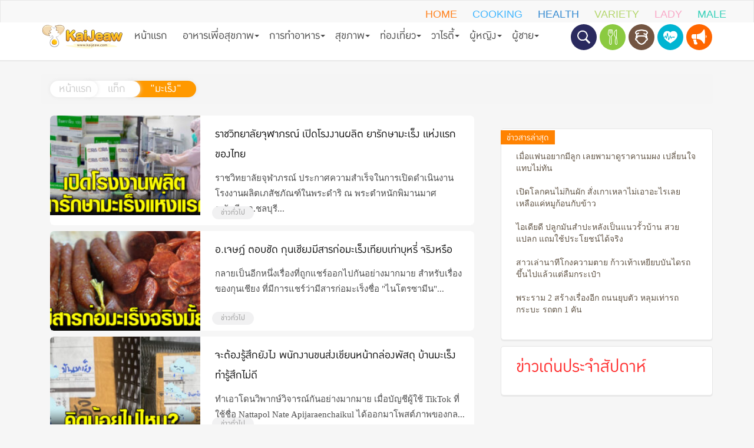

--- FILE ---
content_type: text/html; charset=UTF-8
request_url: https://kaijeaw.com/tag/%E0%B8%A1%E0%B8%B0%E0%B9%80%E0%B8%A3%E0%B9%87%E0%B8%87/
body_size: 17958
content:
<!DOCTYPE html>
<html lang="th">
       <head>
              <meta charset="utf-8">                   
              <meta property="fb:pages" content="1837311459927768" />
              <meta name="google-site-verification" content="5zMjaH1KJaBWznNzsD2RRBdlv7y65wQFuistlsbzlX0" />
              <title>มะเร็ง Archives - Kaijeaw.com</title>
              <meta charset="UTF-8">
              <meta name="viewport" content="width=device-width, initial-scale=1">
              <link rel="profile" href="https://gmpg.org/xfn/11">
      
              <link rel="shortcut icon" href="https://kaijeaw.com/wp-content/themes/kaijeaw-04/images/favicon/favicon.ico" type="image/x-icon">     
              <link rel="icon" href="https://kaijeaw.com/wp-content/themes/kaijeaw-04/images/favicon/android-icon-36x36.png" sizes="32x32">
              <link rel="icon" href="https://kaijeaw.com/wp-content/themes/kaijeaw-04/images/favicon/android-icon-48x48.png" sizes="48x48">
              <link rel="icon" href="https://kaijeaw.com/wp-content/themes/kaijeaw-04/images/favicon/android-icon-96x96.png" sizes="96x96">
              <link rel="icon" href="https://kaijeaw.com/wp-content/themes/kaijeaw-04/images/favicon/android-icon-144x144.png" sizes="144x144">


              
              

              <meta name='robots' content='index, follow, max-image-preview:large, max-snippet:-1, max-video-preview:-1' />

	<!-- This site is optimized with the Yoast SEO plugin v20.1 - https://yoast.com/wordpress/plugins/seo/ -->
	<link rel="canonical" href="https://kaijeaw.com/tag/มะเร็ง/" />
	<link rel="next" href="https://kaijeaw.com/tag/%e0%b8%a1%e0%b8%b0%e0%b9%80%e0%b8%a3%e0%b9%87%e0%b8%87/page/2/" />
	<meta property="og:locale" content="th_TH" />
	<meta property="og:type" content="article" />
	<meta property="og:title" content="มะเร็ง Archives - Kaijeaw.com" />
	<meta property="og:url" content="https://kaijeaw.com/tag/มะเร็ง/" />
	<meta property="og:site_name" content="Kaijeaw.com" />
	<meta name="twitter:card" content="summary_large_image" />
	<script type="application/ld+json" class="yoast-schema-graph">{"@context":"https://schema.org","@graph":[{"@type":"CollectionPage","@id":"https://kaijeaw.com/tag/%e0%b8%a1%e0%b8%b0%e0%b9%80%e0%b8%a3%e0%b9%87%e0%b8%87/","url":"https://kaijeaw.com/tag/%e0%b8%a1%e0%b8%b0%e0%b9%80%e0%b8%a3%e0%b9%87%e0%b8%87/","name":"มะเร็ง Archives - Kaijeaw.com","isPartOf":{"@id":"https://kaijeaw.com/#website"},"primaryImageOfPage":{"@id":"https://kaijeaw.com/tag/%e0%b8%a1%e0%b8%b0%e0%b9%80%e0%b8%a3%e0%b9%87%e0%b8%87/#primaryimage"},"image":{"@id":"https://kaijeaw.com/tag/%e0%b8%a1%e0%b8%b0%e0%b9%80%e0%b8%a3%e0%b9%87%e0%b8%87/#primaryimage"},"thumbnailUrl":"https://kaijeaw.com/wp-content/uploads/2025/07/imcranib-2.jpg","breadcrumb":{"@id":"https://kaijeaw.com/tag/%e0%b8%a1%e0%b8%b0%e0%b9%80%e0%b8%a3%e0%b9%87%e0%b8%87/#breadcrumb"},"inLanguage":"th"},{"@type":"ImageObject","inLanguage":"th","@id":"https://kaijeaw.com/tag/%e0%b8%a1%e0%b8%b0%e0%b9%80%e0%b8%a3%e0%b9%87%e0%b8%87/#primaryimage","url":"https://kaijeaw.com/wp-content/uploads/2025/07/imcranib-2.jpg","contentUrl":"https://kaijeaw.com/wp-content/uploads/2025/07/imcranib-2.jpg","width":1280,"height":640},{"@type":"BreadcrumbList","@id":"https://kaijeaw.com/tag/%e0%b8%a1%e0%b8%b0%e0%b9%80%e0%b8%a3%e0%b9%87%e0%b8%87/#breadcrumb","itemListElement":[{"@type":"ListItem","position":1,"name":"Home","item":"https://kaijeaw.com/"},{"@type":"ListItem","position":2,"name":"มะเร็ง"}]},{"@type":"WebSite","@id":"https://kaijeaw.com/#website","url":"https://kaijeaw.com/","name":"Kaijeaw.com","description":"สุขภาพดีไม่มีขาย อยากได้ต้องสร้างเอง","potentialAction":[{"@type":"SearchAction","target":{"@type":"EntryPoint","urlTemplate":"https://kaijeaw.com/?s={search_term_string}"},"query-input":"required name=search_term_string"}],"inLanguage":"th"}]}</script>
	<!-- / Yoast SEO plugin. -->


<link rel='dns-prefetch' href='//www.googletagmanager.com' />
<link rel='dns-prefetch' href='//s.w.org' />
<link rel="alternate" type="application/rss+xml" title="Kaijeaw.com &raquo; มะเร็ง ฟีดป้ายกำกับ" href="https://kaijeaw.com/tag/%e0%b8%a1%e0%b8%b0%e0%b9%80%e0%b8%a3%e0%b9%87%e0%b8%87/feed/" />
<script type="text/javascript">
window._wpemojiSettings = {"baseUrl":"https:\/\/s.w.org\/images\/core\/emoji\/14.0.0\/72x72\/","ext":".png","svgUrl":"https:\/\/s.w.org\/images\/core\/emoji\/14.0.0\/svg\/","svgExt":".svg","source":{"concatemoji":"https:\/\/kaijeaw.com\/wp-includes\/js\/wp-emoji-release.min.js?ver=6.0"}};
/*! This file is auto-generated */
!function(e,a,t){var n,r,o,i=a.createElement("canvas"),p=i.getContext&&i.getContext("2d");function s(e,t){var a=String.fromCharCode,e=(p.clearRect(0,0,i.width,i.height),p.fillText(a.apply(this,e),0,0),i.toDataURL());return p.clearRect(0,0,i.width,i.height),p.fillText(a.apply(this,t),0,0),e===i.toDataURL()}function c(e){var t=a.createElement("script");t.src=e,t.defer=t.type="text/javascript",a.getElementsByTagName("head")[0].appendChild(t)}for(o=Array("flag","emoji"),t.supports={everything:!0,everythingExceptFlag:!0},r=0;r<o.length;r++)t.supports[o[r]]=function(e){if(!p||!p.fillText)return!1;switch(p.textBaseline="top",p.font="600 32px Arial",e){case"flag":return s([127987,65039,8205,9895,65039],[127987,65039,8203,9895,65039])?!1:!s([55356,56826,55356,56819],[55356,56826,8203,55356,56819])&&!s([55356,57332,56128,56423,56128,56418,56128,56421,56128,56430,56128,56423,56128,56447],[55356,57332,8203,56128,56423,8203,56128,56418,8203,56128,56421,8203,56128,56430,8203,56128,56423,8203,56128,56447]);case"emoji":return!s([129777,127995,8205,129778,127999],[129777,127995,8203,129778,127999])}return!1}(o[r]),t.supports.everything=t.supports.everything&&t.supports[o[r]],"flag"!==o[r]&&(t.supports.everythingExceptFlag=t.supports.everythingExceptFlag&&t.supports[o[r]]);t.supports.everythingExceptFlag=t.supports.everythingExceptFlag&&!t.supports.flag,t.DOMReady=!1,t.readyCallback=function(){t.DOMReady=!0},t.supports.everything||(n=function(){t.readyCallback()},a.addEventListener?(a.addEventListener("DOMContentLoaded",n,!1),e.addEventListener("load",n,!1)):(e.attachEvent("onload",n),a.attachEvent("onreadystatechange",function(){"complete"===a.readyState&&t.readyCallback()})),(e=t.source||{}).concatemoji?c(e.concatemoji):e.wpemoji&&e.twemoji&&(c(e.twemoji),c(e.wpemoji)))}(window,document,window._wpemojiSettings);
</script>
<style type="text/css">
img.wp-smiley,
img.emoji {
	display: inline !important;
	border: none !important;
	box-shadow: none !important;
	height: 1em !important;
	width: 1em !important;
	margin: 0 0.07em !important;
	vertical-align: -0.1em !important;
	background: none !important;
	padding: 0 !important;
}
</style>
	<link rel='stylesheet' id='wp-block-library-css'  href='https://kaijeaw.com/wp-includes/css/dist/block-library/style.min.css?ver=6.0' type='text/css' media='all' />
<style id='global-styles-inline-css' type='text/css'>
body{--wp--preset--color--black: #000000;--wp--preset--color--cyan-bluish-gray: #abb8c3;--wp--preset--color--white: #ffffff;--wp--preset--color--pale-pink: #f78da7;--wp--preset--color--vivid-red: #cf2e2e;--wp--preset--color--luminous-vivid-orange: #ff6900;--wp--preset--color--luminous-vivid-amber: #fcb900;--wp--preset--color--light-green-cyan: #7bdcb5;--wp--preset--color--vivid-green-cyan: #00d084;--wp--preset--color--pale-cyan-blue: #8ed1fc;--wp--preset--color--vivid-cyan-blue: #0693e3;--wp--preset--color--vivid-purple: #9b51e0;--wp--preset--gradient--vivid-cyan-blue-to-vivid-purple: linear-gradient(135deg,rgba(6,147,227,1) 0%,rgb(155,81,224) 100%);--wp--preset--gradient--light-green-cyan-to-vivid-green-cyan: linear-gradient(135deg,rgb(122,220,180) 0%,rgb(0,208,130) 100%);--wp--preset--gradient--luminous-vivid-amber-to-luminous-vivid-orange: linear-gradient(135deg,rgba(252,185,0,1) 0%,rgba(255,105,0,1) 100%);--wp--preset--gradient--luminous-vivid-orange-to-vivid-red: linear-gradient(135deg,rgba(255,105,0,1) 0%,rgb(207,46,46) 100%);--wp--preset--gradient--very-light-gray-to-cyan-bluish-gray: linear-gradient(135deg,rgb(238,238,238) 0%,rgb(169,184,195) 100%);--wp--preset--gradient--cool-to-warm-spectrum: linear-gradient(135deg,rgb(74,234,220) 0%,rgb(151,120,209) 20%,rgb(207,42,186) 40%,rgb(238,44,130) 60%,rgb(251,105,98) 80%,rgb(254,248,76) 100%);--wp--preset--gradient--blush-light-purple: linear-gradient(135deg,rgb(255,206,236) 0%,rgb(152,150,240) 100%);--wp--preset--gradient--blush-bordeaux: linear-gradient(135deg,rgb(254,205,165) 0%,rgb(254,45,45) 50%,rgb(107,0,62) 100%);--wp--preset--gradient--luminous-dusk: linear-gradient(135deg,rgb(255,203,112) 0%,rgb(199,81,192) 50%,rgb(65,88,208) 100%);--wp--preset--gradient--pale-ocean: linear-gradient(135deg,rgb(255,245,203) 0%,rgb(182,227,212) 50%,rgb(51,167,181) 100%);--wp--preset--gradient--electric-grass: linear-gradient(135deg,rgb(202,248,128) 0%,rgb(113,206,126) 100%);--wp--preset--gradient--midnight: linear-gradient(135deg,rgb(2,3,129) 0%,rgb(40,116,252) 100%);--wp--preset--duotone--dark-grayscale: url('#wp-duotone-dark-grayscale');--wp--preset--duotone--grayscale: url('#wp-duotone-grayscale');--wp--preset--duotone--purple-yellow: url('#wp-duotone-purple-yellow');--wp--preset--duotone--blue-red: url('#wp-duotone-blue-red');--wp--preset--duotone--midnight: url('#wp-duotone-midnight');--wp--preset--duotone--magenta-yellow: url('#wp-duotone-magenta-yellow');--wp--preset--duotone--purple-green: url('#wp-duotone-purple-green');--wp--preset--duotone--blue-orange: url('#wp-duotone-blue-orange');--wp--preset--font-size--small: 13px;--wp--preset--font-size--medium: 20px;--wp--preset--font-size--large: 36px;--wp--preset--font-size--x-large: 42px;}.has-black-color{color: var(--wp--preset--color--black) !important;}.has-cyan-bluish-gray-color{color: var(--wp--preset--color--cyan-bluish-gray) !important;}.has-white-color{color: var(--wp--preset--color--white) !important;}.has-pale-pink-color{color: var(--wp--preset--color--pale-pink) !important;}.has-vivid-red-color{color: var(--wp--preset--color--vivid-red) !important;}.has-luminous-vivid-orange-color{color: var(--wp--preset--color--luminous-vivid-orange) !important;}.has-luminous-vivid-amber-color{color: var(--wp--preset--color--luminous-vivid-amber) !important;}.has-light-green-cyan-color{color: var(--wp--preset--color--light-green-cyan) !important;}.has-vivid-green-cyan-color{color: var(--wp--preset--color--vivid-green-cyan) !important;}.has-pale-cyan-blue-color{color: var(--wp--preset--color--pale-cyan-blue) !important;}.has-vivid-cyan-blue-color{color: var(--wp--preset--color--vivid-cyan-blue) !important;}.has-vivid-purple-color{color: var(--wp--preset--color--vivid-purple) !important;}.has-black-background-color{background-color: var(--wp--preset--color--black) !important;}.has-cyan-bluish-gray-background-color{background-color: var(--wp--preset--color--cyan-bluish-gray) !important;}.has-white-background-color{background-color: var(--wp--preset--color--white) !important;}.has-pale-pink-background-color{background-color: var(--wp--preset--color--pale-pink) !important;}.has-vivid-red-background-color{background-color: var(--wp--preset--color--vivid-red) !important;}.has-luminous-vivid-orange-background-color{background-color: var(--wp--preset--color--luminous-vivid-orange) !important;}.has-luminous-vivid-amber-background-color{background-color: var(--wp--preset--color--luminous-vivid-amber) !important;}.has-light-green-cyan-background-color{background-color: var(--wp--preset--color--light-green-cyan) !important;}.has-vivid-green-cyan-background-color{background-color: var(--wp--preset--color--vivid-green-cyan) !important;}.has-pale-cyan-blue-background-color{background-color: var(--wp--preset--color--pale-cyan-blue) !important;}.has-vivid-cyan-blue-background-color{background-color: var(--wp--preset--color--vivid-cyan-blue) !important;}.has-vivid-purple-background-color{background-color: var(--wp--preset--color--vivid-purple) !important;}.has-black-border-color{border-color: var(--wp--preset--color--black) !important;}.has-cyan-bluish-gray-border-color{border-color: var(--wp--preset--color--cyan-bluish-gray) !important;}.has-white-border-color{border-color: var(--wp--preset--color--white) !important;}.has-pale-pink-border-color{border-color: var(--wp--preset--color--pale-pink) !important;}.has-vivid-red-border-color{border-color: var(--wp--preset--color--vivid-red) !important;}.has-luminous-vivid-orange-border-color{border-color: var(--wp--preset--color--luminous-vivid-orange) !important;}.has-luminous-vivid-amber-border-color{border-color: var(--wp--preset--color--luminous-vivid-amber) !important;}.has-light-green-cyan-border-color{border-color: var(--wp--preset--color--light-green-cyan) !important;}.has-vivid-green-cyan-border-color{border-color: var(--wp--preset--color--vivid-green-cyan) !important;}.has-pale-cyan-blue-border-color{border-color: var(--wp--preset--color--pale-cyan-blue) !important;}.has-vivid-cyan-blue-border-color{border-color: var(--wp--preset--color--vivid-cyan-blue) !important;}.has-vivid-purple-border-color{border-color: var(--wp--preset--color--vivid-purple) !important;}.has-vivid-cyan-blue-to-vivid-purple-gradient-background{background: var(--wp--preset--gradient--vivid-cyan-blue-to-vivid-purple) !important;}.has-light-green-cyan-to-vivid-green-cyan-gradient-background{background: var(--wp--preset--gradient--light-green-cyan-to-vivid-green-cyan) !important;}.has-luminous-vivid-amber-to-luminous-vivid-orange-gradient-background{background: var(--wp--preset--gradient--luminous-vivid-amber-to-luminous-vivid-orange) !important;}.has-luminous-vivid-orange-to-vivid-red-gradient-background{background: var(--wp--preset--gradient--luminous-vivid-orange-to-vivid-red) !important;}.has-very-light-gray-to-cyan-bluish-gray-gradient-background{background: var(--wp--preset--gradient--very-light-gray-to-cyan-bluish-gray) !important;}.has-cool-to-warm-spectrum-gradient-background{background: var(--wp--preset--gradient--cool-to-warm-spectrum) !important;}.has-blush-light-purple-gradient-background{background: var(--wp--preset--gradient--blush-light-purple) !important;}.has-blush-bordeaux-gradient-background{background: var(--wp--preset--gradient--blush-bordeaux) !important;}.has-luminous-dusk-gradient-background{background: var(--wp--preset--gradient--luminous-dusk) !important;}.has-pale-ocean-gradient-background{background: var(--wp--preset--gradient--pale-ocean) !important;}.has-electric-grass-gradient-background{background: var(--wp--preset--gradient--electric-grass) !important;}.has-midnight-gradient-background{background: var(--wp--preset--gradient--midnight) !important;}.has-small-font-size{font-size: var(--wp--preset--font-size--small) !important;}.has-medium-font-size{font-size: var(--wp--preset--font-size--medium) !important;}.has-large-font-size{font-size: var(--wp--preset--font-size--large) !important;}.has-x-large-font-size{font-size: var(--wp--preset--font-size--x-large) !important;}
</style>
<link rel='stylesheet' id='wp-pagenavi-css'  href='https://kaijeaw.com/wp-content/plugins/wp-pagenavi/pagenavi-css.css?ver=2.70' type='text/css' media='all' />

<!-- Google Analytics snippet added by Site Kit -->
<script type='text/javascript' src='https://www.googletagmanager.com/gtag/js?id=UA-62064231-1' id='google_gtagjs-js' async></script>
<script type='text/javascript' id='google_gtagjs-js-after'>
window.dataLayer = window.dataLayer || [];function gtag(){dataLayer.push(arguments);}
gtag('set', 'linker', {"domains":["kaijeaw.com"]} );
gtag("js", new Date());
gtag("set", "developer_id.dZTNiMT", true);
gtag("config", "UA-62064231-1", {"anonymize_ip":true});
</script>

<!-- End Google Analytics snippet added by Site Kit -->
<link rel="https://api.w.org/" href="https://kaijeaw.com/wp-json/" /><link rel="alternate" type="application/json" href="https://kaijeaw.com/wp-json/wp/v2/tags/134" /><link rel="EditURI" type="application/rsd+xml" title="RSD" href="https://kaijeaw.com/xmlrpc.php?rsd" />
<link rel="wlwmanifest" type="application/wlwmanifest+xml" href="https://kaijeaw.com/wp-includes/wlwmanifest.xml" /> 
<meta name="generator" content="WordPress 6.0" />
		<meta property="fb:pages" content="1837311459927768" />
		<meta name="generator" content="Site Kit by Google 1.94.0" />    <meta property="og:site_name" content="https://kaijeaw.com"/>
    <meta property="fb:app_id" content="162841504189594"/>
    <meta property="article:author" content="https://www.facebook.com/kaijeawcom"/>
    <meta property="article:publisher" content="https://www.facebook.com/kaijeawcom"/>
    <meta name="twitter:creator" content="Kaijeaw.com"/>
	<meta name="generator" content="Powered by Visual Composer - drag and drop page builder for WordPress."/>
<!--[if IE 8]><link rel="stylesheet" type="text/css" href="https://kaijeaw.com/wp-content/plugins/js_composer/assets/css/vc-ie8.css" media="screen"><![endif]-->
<!-- Google Tag Manager snippet added by Site Kit -->
<script type="text/javascript">
			( function( w, d, s, l, i ) {
				w[l] = w[l] || [];
				w[l].push( {'gtm.start': new Date().getTime(), event: 'gtm.js'} );
				var f = d.getElementsByTagName( s )[0],
					j = d.createElement( s ), dl = l != 'dataLayer' ? '&l=' + l : '';
				j.async = true;
				j.src = 'https://www.googletagmanager.com/gtm.js?id=' + i + dl;
				f.parentNode.insertBefore( j, f );
			} )( window, document, 'script', 'dataLayer', 'GTM-5NH6GB' );
			
</script>

<!-- End Google Tag Manager snippet added by Site Kit -->
<noscript><style> .wpb_animate_when_almost_visible { opacity: 1; }</style></noscript>


              <meta name="msapplication-TileColor" content="#da532c">
              <meta name="msapplication-TileImage" content="https://kaijeaw.com/wp-content/themes/kaijeaw-04/images/favicon/rabbit/mstile-144x144.png">
              <meta name="author" content="Kaijeaw.com" />

              <meta name="theme-color" content="#ffffff">
              <link href="https://kaijeaw.com/wp-content/themes/kaijeaw-04/style.css" rel="stylesheet">
              <link href="https://kaijeaw.com/wp-content/themes/kaijeaw-04/css/header.css" rel="stylesheet">
              <link href="https://kaijeaw.com/wp-content/themes/kaijeaw-04/css/menu.css" rel="stylesheet">
              <link href="https://kaijeaw.com/wp-content/themes/kaijeaw-04/css/font-awesome/css/font-awesome.min.css" rel="stylesheet">
              <link href="https://kaijeaw.com/wp-content/themes/kaijeaw-04/js/bootstrap/dist/css/bootstrap.css" rel="stylesheet">
              <script  type="text/javascript" src="https://kaijeaw.com/wp-content/themes/kaijeaw-04/js/jquery-1.12.3.min.js"></script>
              <script  type="text/javascript" src="https://kaijeaw.com/wp-content/themes/kaijeaw-04/js/bootstrap/dist/js/bootstrap.min.js"></script>
              <script  type="text/javascript" src="https://kaijeaw.com/wp-content/themes/kaijeaw-04/js/script.js"></script>


              <link rel="stylesheet" href="https://kaijeaw.com/wp-content/themes/kaijeaw-04/js/remodal/dist/remodal.css">
              <link rel="stylesheet" href="https://kaijeaw.com/wp-content/themes/kaijeaw-04/js/remodal/dist/remodal-default-theme.css">
              <script src="https://kaijeaw.com/wp-content/themes/kaijeaw-04/js/remodal/dist/remodal.min.js"></script>

                                          <style>
                     .post-title.small-3{
                         height: 123px;
                     }
                     .post-title.small-3 a{
                         height: 59px;
                         overflow:hidden;
                         display: block;
                     }
              </style>

       </head>

       <body lang="th" class="">

<!--               <div id="fb-root"></div>
              <script>(function (d, s, id) {
                         var js, fjs = d.getElementsByTagName(s)[0];
                         if (d.getElementById(id))
                             return;
                         js = d.createElement(s);
                         js.id = id;
                         js.src = "//connect.facebook.net/en_GB/sdk.js#xfbml=1&version=v2.7&appId=770490636330928";
                         fjs.parentNode.insertBefore(js, fjs);
                     }(document, 'script', 'facebook-jssdk'));</script>
 -->

<script>
  window.fbAsyncInit = function() {
    FB.init({
      appId      : '162841504189594',
      xfbml      : true,
      version    : 'v2.8'
    });
    FB.AppEvents.logPageView();
  };

  (function(d, s, id){
     var js, fjs = d.getElementsByTagName(s)[0];
     if (d.getElementById(id)) {return;}
     js = d.createElement(s); js.id = id;
     js.src = "//connect.facebook.net/en_US/sdk.js";
     fjs.parentNode.insertBefore(js, fjs);
   }(document, 'script', 'facebook-jssdk'));
</script>

              <ul id="menu-main-menu" class="side-menu"><li id="menu-item-8129" class="menu-item menu-item-type-custom menu-item-object-custom menu-item-8129"><a href="http://www.kaijeaw.com/">หน้าแรก</a></li>
<li id="menu-item-8054" class="menu-item menu-item-type-taxonomy menu-item-object-category menu-item-has-children menu-item-8054"><a href="https://kaijeaw.com/category/%e0%b8%ad%e0%b8%b2%e0%b8%ab%e0%b8%b2%e0%b8%a3%e0%b9%80%e0%b8%9e%e0%b8%b7%e0%b9%88%e0%b8%ad%e0%b8%aa%e0%b8%b8%e0%b8%82%e0%b8%a0%e0%b8%b2%e0%b8%9e/">อาหารเพื่อสุขภาพ</a>
<ul class="sub-menu">
	<li id="menu-item-8053" class="menu-item menu-item-type-taxonomy menu-item-object-category menu-item-8053"><a href="https://kaijeaw.com/category/%e0%b8%ad%e0%b8%b2%e0%b8%ab%e0%b8%b2%e0%b8%a3%e0%b9%80%e0%b8%9e%e0%b8%b7%e0%b9%88%e0%b8%ad%e0%b8%aa%e0%b8%b8%e0%b8%82%e0%b8%a0%e0%b8%b2%e0%b8%9e/%e0%b8%aa%e0%b8%a1%e0%b8%b8%e0%b8%99%e0%b9%84%e0%b8%9e%e0%b8%a3%e0%b9%80%e0%b8%9e%e0%b8%b7%e0%b9%88%e0%b8%ad%e0%b8%aa%e0%b8%b8%e0%b8%82%e0%b8%a0%e0%b8%b2%e0%b8%9e/">สมุนไพรเพื่อสุขภาพ</a></li>
	<li id="menu-item-8058" class="menu-item menu-item-type-taxonomy menu-item-object-category menu-item-has-children menu-item-8058"><a href="https://kaijeaw.com/category/%e0%b8%ad%e0%b8%b2%e0%b8%ab%e0%b8%b2%e0%b8%a3%e0%b9%80%e0%b8%9e%e0%b8%b7%e0%b9%88%e0%b8%ad%e0%b8%aa%e0%b8%b8%e0%b8%82%e0%b8%a0%e0%b8%b2%e0%b8%9e/%e0%b8%aa%e0%b8%b9%e0%b8%95%e0%b8%a3%e0%b9%80%e0%b8%84%e0%b8%a3%e0%b8%b7%e0%b9%88%e0%b8%ad%e0%b8%87%e0%b8%94%e0%b8%b7%e0%b9%88%e0%b8%a1/">สูตรเครื่องดื่ม</a>
	<ul class="sub-menu">
		<li id="menu-item-8055" class="menu-item menu-item-type-taxonomy menu-item-object-category menu-item-has-children menu-item-8055"><a href="https://kaijeaw.com/category/%e0%b8%ad%e0%b8%b2%e0%b8%ab%e0%b8%b2%e0%b8%a3%e0%b9%80%e0%b8%9e%e0%b8%b7%e0%b9%88%e0%b8%ad%e0%b8%aa%e0%b8%b8%e0%b8%82%e0%b8%a0%e0%b8%b2%e0%b8%9e/%e0%b8%aa%e0%b8%b9%e0%b8%95%e0%b8%a3%e0%b9%80%e0%b8%84%e0%b8%a3%e0%b8%b7%e0%b9%88%e0%b8%ad%e0%b8%87%e0%b8%94%e0%b8%b7%e0%b9%88%e0%b8%a1/%e0%b9%80%e0%b8%84%e0%b8%a3%e0%b8%b7%e0%b9%88%e0%b8%ad%e0%b8%87%e0%b8%94%e0%b8%b7%e0%b9%88%e0%b8%a1%e0%b8%aa%e0%b8%a1%e0%b8%b8%e0%b8%99%e0%b9%84%e0%b8%9e%e0%b8%a3/">เครื่องดื่มสมุนไพร</a>
		<ul class="sub-menu">
			<li id="menu-item-8056" class="menu-item menu-item-type-taxonomy menu-item-object-category menu-item-8056"><a href="https://kaijeaw.com/category/%e0%b8%ad%e0%b8%b2%e0%b8%ab%e0%b8%b2%e0%b8%a3%e0%b9%80%e0%b8%9e%e0%b8%b7%e0%b9%88%e0%b8%ad%e0%b8%aa%e0%b8%b8%e0%b8%82%e0%b8%a0%e0%b8%b2%e0%b8%9e/%e0%b8%aa%e0%b8%b9%e0%b8%95%e0%b8%a3%e0%b9%80%e0%b8%84%e0%b8%a3%e0%b8%b7%e0%b9%88%e0%b8%ad%e0%b8%87%e0%b8%94%e0%b8%b7%e0%b9%88%e0%b8%a1/%e0%b9%80%e0%b8%84%e0%b8%a3%e0%b8%b7%e0%b9%88%e0%b8%ad%e0%b8%87%e0%b8%94%e0%b8%b7%e0%b9%88%e0%b8%a1%e0%b8%ad%e0%b8%b7%e0%b9%88%e0%b8%99%e0%b9%86/">เครื่องดื่มอื่นๆ</a></li>
			<li id="menu-item-8057" class="menu-item menu-item-type-taxonomy menu-item-object-category menu-item-8057"><a href="https://kaijeaw.com/category/%e0%b8%ad%e0%b8%b2%e0%b8%ab%e0%b8%b2%e0%b8%a3%e0%b9%80%e0%b8%9e%e0%b8%b7%e0%b9%88%e0%b8%ad%e0%b8%aa%e0%b8%b8%e0%b8%82%e0%b8%a0%e0%b8%b2%e0%b8%9e/%e0%b8%aa%e0%b8%b9%e0%b8%95%e0%b8%a3%e0%b9%80%e0%b8%84%e0%b8%a3%e0%b8%b7%e0%b9%88%e0%b8%ad%e0%b8%87%e0%b8%94%e0%b8%b7%e0%b9%88%e0%b8%a1/%e0%b9%80%e0%b8%84%e0%b8%a3%e0%b8%b7%e0%b9%88%e0%b8%ad%e0%b8%87%e0%b8%94%e0%b8%b7%e0%b9%88%e0%b8%a1%e0%b9%80%e0%b8%9e%e0%b8%b7%e0%b9%88%e0%b8%ad%e0%b8%aa%e0%b8%b8%e0%b8%82%e0%b8%a0%e0%b8%b2%e0%b8%9e/">เครื่องดื่มเพื่อสุขภาพ</a></li>
		</ul>
</li>
	</ul>
</li>
</ul>
</li>
<li id="menu-item-8059" class="menu-item menu-item-type-taxonomy menu-item-object-category menu-item-has-children menu-item-8059"><a href="https://kaijeaw.com/category/%e0%b8%81%e0%b8%b2%e0%b8%a3%e0%b8%97%e0%b8%b3%e0%b8%ad%e0%b8%b2%e0%b8%ab%e0%b8%b2%e0%b8%a3/">การทำอาหาร</a>
<ul class="sub-menu">
	<li id="menu-item-8072" class="menu-item menu-item-type-taxonomy menu-item-object-category menu-item-has-children menu-item-8072"><a href="https://kaijeaw.com/category/%e0%b8%81%e0%b8%b2%e0%b8%a3%e0%b8%97%e0%b8%b3%e0%b8%ad%e0%b8%b2%e0%b8%ab%e0%b8%b2%e0%b8%a3/%e0%b9%80%e0%b8%a1%e0%b8%99%e0%b8%b9%e0%b8%ad%e0%b8%b2%e0%b8%ab%e0%b8%b2%e0%b8%a3/">เมนูอาหาร</a>
	<ul class="sub-menu">
		<li id="menu-item-8060" class="menu-item menu-item-type-taxonomy menu-item-object-category menu-item-8060"><a href="https://kaijeaw.com/category/%e0%b8%81%e0%b8%b2%e0%b8%a3%e0%b8%97%e0%b8%b3%e0%b8%ad%e0%b8%b2%e0%b8%ab%e0%b8%b2%e0%b8%a3/%e0%b9%80%e0%b8%a1%e0%b8%99%e0%b8%b9%e0%b8%ad%e0%b8%b2%e0%b8%ab%e0%b8%b2%e0%b8%a3/%e0%b8%ad%e0%b8%b2%e0%b8%ab%e0%b8%b2%e0%b8%a3%e0%b8%84%e0%b8%99%e0%b8%97%e0%b9%89%e0%b8%ad%e0%b8%87/">อาหารคนท้อง</a></li>
		<li id="menu-item-8061" class="menu-item menu-item-type-taxonomy menu-item-object-category menu-item-8061"><a href="https://kaijeaw.com/category/%e0%b8%81%e0%b8%b2%e0%b8%a3%e0%b8%97%e0%b8%b3%e0%b8%ad%e0%b8%b2%e0%b8%ab%e0%b8%b2%e0%b8%a3/%e0%b9%80%e0%b8%a1%e0%b8%99%e0%b8%b9%e0%b8%ad%e0%b8%b2%e0%b8%ab%e0%b8%b2%e0%b8%a3/%e0%b8%ad%e0%b8%b2%e0%b8%ab%e0%b8%b2%e0%b8%a3%e0%b8%84%e0%b8%99%e0%b8%9b%e0%b9%88%e0%b8%a7%e0%b8%a2/">อาหารคนป่วย</a></li>
		<li id="menu-item-8062" class="menu-item menu-item-type-taxonomy menu-item-object-category menu-item-8062"><a href="https://kaijeaw.com/category/%e0%b8%81%e0%b8%b2%e0%b8%a3%e0%b8%97%e0%b8%b3%e0%b8%ad%e0%b8%b2%e0%b8%ab%e0%b8%b2%e0%b8%a3/%e0%b9%80%e0%b8%a1%e0%b8%99%e0%b8%b9%e0%b8%ad%e0%b8%b2%e0%b8%ab%e0%b8%b2%e0%b8%a3/%e0%b8%ad%e0%b8%b2%e0%b8%ab%e0%b8%b2%e0%b8%a3%e0%b8%88%e0%b8%b2%e0%b8%99%e0%b9%80%e0%b8%94%e0%b8%b5%e0%b8%a2%e0%b8%a7/">อาหารจานเดียว</a></li>
		<li id="menu-item-8063" class="menu-item menu-item-type-taxonomy menu-item-object-category menu-item-8063"><a href="https://kaijeaw.com/category/%e0%b8%81%e0%b8%b2%e0%b8%a3%e0%b8%97%e0%b8%b3%e0%b8%ad%e0%b8%b2%e0%b8%ab%e0%b8%b2%e0%b8%a3/%e0%b9%80%e0%b8%a1%e0%b8%99%e0%b8%b9%e0%b8%ad%e0%b8%b2%e0%b8%ab%e0%b8%b2%e0%b8%a3/%e0%b8%ad%e0%b8%b2%e0%b8%ab%e0%b8%b2%e0%b8%a3%e0%b8%95%e0%b9%88%e0%b8%b2%e0%b8%87%e0%b8%8a%e0%b8%b2%e0%b8%95%e0%b8%b4/">อาหารต่างชาติ</a></li>
		<li id="menu-item-8064" class="menu-item menu-item-type-taxonomy menu-item-object-category menu-item-8064"><a href="https://kaijeaw.com/category/%e0%b8%81%e0%b8%b2%e0%b8%a3%e0%b8%97%e0%b8%b3%e0%b8%ad%e0%b8%b2%e0%b8%ab%e0%b8%b2%e0%b8%a3/%e0%b9%80%e0%b8%a1%e0%b8%99%e0%b8%b9%e0%b8%ad%e0%b8%b2%e0%b8%ab%e0%b8%b2%e0%b8%a3/%e0%b8%ad%e0%b8%b2%e0%b8%ab%e0%b8%b2%e0%b8%a3%e0%b8%a5%e0%b8%94%e0%b8%99%e0%b9%89%e0%b8%b3%e0%b8%ab%e0%b8%99%e0%b8%b1%e0%b8%81/">อาหารลดน้ำหนัก</a></li>
		<li id="menu-item-8065" class="menu-item menu-item-type-taxonomy menu-item-object-category menu-item-8065"><a href="https://kaijeaw.com/category/%e0%b8%81%e0%b8%b2%e0%b8%a3%e0%b8%97%e0%b8%b3%e0%b8%ad%e0%b8%b2%e0%b8%ab%e0%b8%b2%e0%b8%a3/%e0%b9%80%e0%b8%a1%e0%b8%99%e0%b8%b9%e0%b8%ad%e0%b8%b2%e0%b8%ab%e0%b8%b2%e0%b8%a3/%e0%b8%ad%e0%b8%b2%e0%b8%ab%e0%b8%b2%e0%b8%a3%e0%b8%a7%e0%b9%88%e0%b8%b2%e0%b8%87/">อาหารว่าง</a></li>
		<li id="menu-item-8066" class="menu-item menu-item-type-taxonomy menu-item-object-category menu-item-8066"><a href="https://kaijeaw.com/category/%e0%b8%81%e0%b8%b2%e0%b8%a3%e0%b8%97%e0%b8%b3%e0%b8%ad%e0%b8%b2%e0%b8%ab%e0%b8%b2%e0%b8%a3/%e0%b9%80%e0%b8%a1%e0%b8%99%e0%b8%b9%e0%b8%ad%e0%b8%b2%e0%b8%ab%e0%b8%b2%e0%b8%a3/%e0%b8%ad%e0%b8%b2%e0%b8%ab%e0%b8%b2%e0%b8%a3%e0%b9%80%e0%b8%88/">อาหารเจ</a></li>
		<li id="menu-item-8067" class="menu-item menu-item-type-taxonomy menu-item-object-category menu-item-8067"><a href="https://kaijeaw.com/category/%e0%b8%81%e0%b8%b2%e0%b8%a3%e0%b8%97%e0%b8%b3%e0%b8%ad%e0%b8%b2%e0%b8%ab%e0%b8%b2%e0%b8%a3/%e0%b9%80%e0%b8%a1%e0%b8%99%e0%b8%b9%e0%b8%ad%e0%b8%b2%e0%b8%ab%e0%b8%b2%e0%b8%a3/%e0%b8%ad%e0%b8%b2%e0%b8%ab%e0%b8%b2%e0%b8%a3%e0%b9%80%e0%b8%8a%e0%b9%89%e0%b8%b2/">อาหารเช้า</a></li>
		<li id="menu-item-8068" class="menu-item menu-item-type-taxonomy menu-item-object-category menu-item-8068"><a href="https://kaijeaw.com/category/%e0%b8%81%e0%b8%b2%e0%b8%a3%e0%b8%97%e0%b8%b3%e0%b8%ad%e0%b8%b2%e0%b8%ab%e0%b8%b2%e0%b8%a3/%e0%b9%80%e0%b8%a1%e0%b8%99%e0%b8%b9%e0%b8%ad%e0%b8%b2%e0%b8%ab%e0%b8%b2%e0%b8%a3/%e0%b8%ad%e0%b8%b2%e0%b8%ab%e0%b8%b2%e0%b8%a3%e0%b9%80%e0%b8%94%e0%b9%87%e0%b8%81/">อาหารเด็ก</a></li>
		<li id="menu-item-8069" class="menu-item menu-item-type-taxonomy menu-item-object-category menu-item-8069"><a href="https://kaijeaw.com/category/%e0%b8%81%e0%b8%b2%e0%b8%a3%e0%b8%97%e0%b8%b3%e0%b8%ad%e0%b8%b2%e0%b8%ab%e0%b8%b2%e0%b8%a3/%e0%b9%80%e0%b8%a1%e0%b8%99%e0%b8%b9%e0%b8%ad%e0%b8%b2%e0%b8%ab%e0%b8%b2%e0%b8%a3/%e0%b8%ad%e0%b8%b2%e0%b8%ab%e0%b8%b2%e0%b8%a3%e0%b9%84%e0%b8%97%e0%b8%a2/">อาหารไทย</a></li>
		<li id="menu-item-8070" class="menu-item menu-item-type-taxonomy menu-item-object-category menu-item-8070"><a href="https://kaijeaw.com/category/%e0%b8%81%e0%b8%b2%e0%b8%a3%e0%b8%97%e0%b8%b3%e0%b8%ad%e0%b8%b2%e0%b8%ab%e0%b8%b2%e0%b8%a3/%e0%b9%80%e0%b8%a1%e0%b8%99%e0%b8%b9%e0%b8%ad%e0%b8%b2%e0%b8%ab%e0%b8%b2%e0%b8%a3/%e0%b8%ad%e0%b8%b2%e0%b8%ab%e0%b8%b2%e0%b8%a3%e0%b9%84%e0%b8%a1%e0%b9%82%e0%b8%84%e0%b8%a3%e0%b9%80%e0%b8%a7%e0%b8%9f/">อาหารไมโครเวฟ</a></li>
		<li id="menu-item-8071" class="menu-item menu-item-type-taxonomy menu-item-object-category menu-item-8071"><a href="https://kaijeaw.com/category/%e0%b8%81%e0%b8%b2%e0%b8%a3%e0%b8%97%e0%b8%b3%e0%b8%ad%e0%b8%b2%e0%b8%ab%e0%b8%b2%e0%b8%a3/%e0%b9%80%e0%b8%a1%e0%b8%99%e0%b8%b9%e0%b8%ad%e0%b8%b2%e0%b8%ab%e0%b8%b2%e0%b8%a3/%e0%b9%80%e0%b8%a1%e0%b8%99%e0%b8%b9%e0%b9%84%e0%b8%82%e0%b9%88/">เมนูไข่</a></li>
	</ul>
</li>
</ul>
</li>
<li id="menu-item-8073" class="menu-item menu-item-type-taxonomy menu-item-object-category menu-item-has-children menu-item-8073"><a href="https://kaijeaw.com/category/%e0%b8%aa%e0%b8%b8%e0%b8%82%e0%b8%a0%e0%b8%b2%e0%b8%9e/">สุขภาพ</a>
<ul class="sub-menu">
	<li id="menu-item-8084" class="menu-item menu-item-type-taxonomy menu-item-object-category menu-item-has-children menu-item-8084"><a href="https://kaijeaw.com/category/%e0%b8%aa%e0%b8%b8%e0%b8%82%e0%b8%a0%e0%b8%b2%e0%b8%9e/%e0%b9%82%e0%b8%a3%e0%b8%84%e0%b9%81%e0%b8%a5%e0%b8%b0%e0%b8%81%e0%b8%b2%e0%b8%a3%e0%b8%9b%e0%b9%89%e0%b8%ad%e0%b8%87%e0%b8%81%e0%b8%b1%e0%b8%99/">โรคและการป้องกัน</a>
	<ul class="sub-menu">
		<li id="menu-item-12869" class="menu-item menu-item-type-taxonomy menu-item-object-category menu-item-12869"><a href="https://kaijeaw.com/category/%e0%b8%aa%e0%b8%b8%e0%b8%82%e0%b8%a0%e0%b8%b2%e0%b8%9e/%e0%b9%82%e0%b8%a3%e0%b8%84%e0%b9%81%e0%b8%a5%e0%b8%b0%e0%b8%81%e0%b8%b2%e0%b8%a3%e0%b8%9b%e0%b9%89%e0%b8%ad%e0%b8%87%e0%b8%81%e0%b8%b1%e0%b8%99/%e0%b8%a2%e0%b8%b2%e0%b8%a3%e0%b8%b1%e0%b8%81%e0%b8%a9%e0%b8%b2%e0%b9%82%e0%b8%a3%e0%b8%84/">ยารักษาโรค</a></li>
	</ul>
</li>
	<li id="menu-item-8074" class="menu-item menu-item-type-taxonomy menu-item-object-category menu-item-has-children menu-item-8074"><a href="https://kaijeaw.com/category/%e0%b8%aa%e0%b8%b8%e0%b8%82%e0%b8%a0%e0%b8%b2%e0%b8%9e/%e0%b8%81%e0%b8%b2%e0%b8%a3%e0%b8%94%e0%b8%b9%e0%b9%81%e0%b8%a5%e0%b8%aa%e0%b8%b8%e0%b8%82%e0%b8%a0%e0%b8%b2%e0%b8%9e/">การดูแลสุขภาพ</a>
	<ul class="sub-menu">
		<li id="menu-item-8075" class="menu-item menu-item-type-taxonomy menu-item-object-category menu-item-8075"><a href="https://kaijeaw.com/category/%e0%b8%aa%e0%b8%b8%e0%b8%82%e0%b8%a0%e0%b8%b2%e0%b8%9e/%e0%b8%81%e0%b8%b2%e0%b8%a3%e0%b8%94%e0%b8%b9%e0%b9%81%e0%b8%a5%e0%b8%aa%e0%b8%b8%e0%b8%82%e0%b8%a0%e0%b8%b2%e0%b8%9e/%e0%b8%aa%e0%b8%b8%e0%b8%82%e0%b8%a0%e0%b8%b2%e0%b8%9e%e0%b8%9c%e0%b8%b9%e0%b9%89%e0%b8%8a%e0%b8%b2%e0%b8%a2/">สุขภาพผู้ชาย</a></li>
		<li id="menu-item-8076" class="menu-item menu-item-type-taxonomy menu-item-object-category menu-item-8076"><a href="https://kaijeaw.com/category/%e0%b8%aa%e0%b8%b8%e0%b8%82%e0%b8%a0%e0%b8%b2%e0%b8%9e/%e0%b8%81%e0%b8%b2%e0%b8%a3%e0%b8%94%e0%b8%b9%e0%b9%81%e0%b8%a5%e0%b8%aa%e0%b8%b8%e0%b8%82%e0%b8%a0%e0%b8%b2%e0%b8%9e/%e0%b8%aa%e0%b8%b8%e0%b8%82%e0%b8%a0%e0%b8%b2%e0%b8%9e%e0%b8%9c%e0%b8%b9%e0%b9%89%e0%b8%ab%e0%b8%8d%e0%b8%b4%e0%b8%87/">สุขภาพผู้หญิง</a></li>
		<li id="menu-item-8077" class="menu-item menu-item-type-taxonomy menu-item-object-category menu-item-8077"><a href="https://kaijeaw.com/category/%e0%b8%aa%e0%b8%b8%e0%b8%82%e0%b8%a0%e0%b8%b2%e0%b8%9e/%e0%b8%81%e0%b8%b2%e0%b8%a3%e0%b8%94%e0%b8%b9%e0%b9%81%e0%b8%a5%e0%b8%aa%e0%b8%b8%e0%b8%82%e0%b8%a0%e0%b8%b2%e0%b8%9e/%e0%b8%aa%e0%b8%b8%e0%b8%82%e0%b8%a0%e0%b8%b2%e0%b8%9e%e0%b8%a7%e0%b8%b1%e0%b8%a2%e0%b8%a3%e0%b8%b8%e0%b9%88%e0%b8%99/">สุขภาพวัยรุ่น</a></li>
	</ul>
</li>
	<li id="menu-item-8078" class="menu-item menu-item-type-taxonomy menu-item-object-category menu-item-8078"><a href="https://kaijeaw.com/category/%e0%b8%aa%e0%b8%b8%e0%b8%82%e0%b8%a0%e0%b8%b2%e0%b8%9e/%e0%b8%81%e0%b8%b2%e0%b8%a3%e0%b8%94%e0%b8%b9%e0%b9%81%e0%b8%a5%e0%b8%aa%e0%b8%b8%e0%b8%82%e0%b8%a0%e0%b8%b2%e0%b8%9e%e0%b8%9c%e0%b8%b4%e0%b8%a7/">การดูแลสุขภาพผิว</a></li>
	<li id="menu-item-8079" class="menu-item menu-item-type-taxonomy menu-item-object-category menu-item-8079"><a href="https://kaijeaw.com/category/%e0%b8%aa%e0%b8%b8%e0%b8%82%e0%b8%a0%e0%b8%b2%e0%b8%9e/%e0%b8%81%e0%b8%b2%e0%b8%a3%e0%b8%a5%e0%b8%94%e0%b8%99%e0%b9%89%e0%b8%b3%e0%b8%ab%e0%b8%99%e0%b8%b1%e0%b8%81/">การลดน้ำหนัก</a></li>
	<li id="menu-item-8080" class="menu-item menu-item-type-taxonomy menu-item-object-category menu-item-8080"><a href="https://kaijeaw.com/category/%e0%b8%aa%e0%b8%b8%e0%b8%82%e0%b8%a0%e0%b8%b2%e0%b8%9e/%e0%b8%a3%e0%b8%ad%e0%b8%9a%e0%b8%a3%e0%b8%b9%e0%b9%89%e0%b9%80%e0%b8%a3%e0%b8%b7%e0%b9%88%e0%b8%ad%e0%b8%87%e0%b8%a2%e0%b8%b2/">รอบรู้เรื่องยา</a></li>
	<li id="menu-item-8081" class="menu-item menu-item-type-taxonomy menu-item-object-category menu-item-has-children menu-item-8081"><a href="https://kaijeaw.com/category/%e0%b8%aa%e0%b8%b8%e0%b8%82%e0%b8%a0%e0%b8%b2%e0%b8%9e/%e0%b8%aa%e0%b8%b8%e0%b8%82%e0%b8%a0%e0%b8%b2%e0%b8%9e%e0%b8%81%e0%b8%b2%e0%b8%a2/">สุขภาพกาย</a>
	<ul class="sub-menu">
		<li id="menu-item-8083" class="menu-item menu-item-type-taxonomy menu-item-object-category menu-item-8083"><a href="https://kaijeaw.com/category/%e0%b8%aa%e0%b8%b8%e0%b8%82%e0%b8%a0%e0%b8%b2%e0%b8%9e/%e0%b8%ad%e0%b8%ad%e0%b8%81%e0%b8%81%e0%b8%b3%e0%b8%a5%e0%b8%b1%e0%b8%87%e0%b8%81%e0%b8%b2%e0%b8%a2/">ออกกำลังกาย</a></li>
	</ul>
</li>
	<li id="menu-item-8082" class="menu-item menu-item-type-taxonomy menu-item-object-category menu-item-8082"><a href="https://kaijeaw.com/category/%e0%b8%aa%e0%b8%b8%e0%b8%82%e0%b8%a0%e0%b8%b2%e0%b8%9e/%e0%b8%aa%e0%b8%b8%e0%b8%82%e0%b8%a0%e0%b8%b2%e0%b8%9e%e0%b8%88%e0%b8%b4%e0%b8%95-%e0%b8%aa%e0%b8%b8%e0%b8%82%e0%b8%a0%e0%b8%b2%e0%b8%9e/">สุขภาพจิต</a></li>
</ul>
</li>
<li id="menu-item-8090" class="menu-item menu-item-type-taxonomy menu-item-object-category menu-item-has-children menu-item-8090"><a href="https://kaijeaw.com/category/%e0%b8%97%e0%b9%88%e0%b8%ad%e0%b8%87%e0%b9%80%e0%b8%97%e0%b8%b5%e0%b9%88%e0%b8%a2%e0%b8%a7/">ท่องเที่ยว</a>
<ul class="sub-menu">
	<li id="menu-item-8093" class="menu-item menu-item-type-taxonomy menu-item-object-category menu-item-8093"><a href="https://kaijeaw.com/category/%e0%b8%97%e0%b9%88%e0%b8%ad%e0%b8%87%e0%b9%80%e0%b8%97%e0%b8%b5%e0%b9%88%e0%b8%a2%e0%b8%a7/%e0%b8%a3%e0%b9%89%e0%b8%b2%e0%b8%99%e0%b8%ad%e0%b8%b2%e0%b8%ab%e0%b8%b2%e0%b8%a3%e0%b9%81%e0%b8%99%e0%b8%b0%e0%b8%99%e0%b8%b3/">ร้านอาหารแนะนำ</a></li>
	<li id="menu-item-8092" class="menu-item menu-item-type-taxonomy menu-item-object-category menu-item-8092"><a href="https://kaijeaw.com/category/%e0%b8%97%e0%b9%88%e0%b8%ad%e0%b8%87%e0%b9%80%e0%b8%97%e0%b8%b5%e0%b9%88%e0%b8%a2%e0%b8%a7/%e0%b8%97%e0%b8%b5%e0%b9%88%e0%b8%9e%e0%b8%b1%e0%b8%81%e0%b8%9b%e0%b8%a3%e0%b8%b0%e0%b8%97%e0%b8%b1%e0%b8%9a%e0%b9%83%e0%b8%88/">ที่พักประทับใจ</a></li>
	<li id="menu-item-8089" class="menu-item menu-item-type-taxonomy menu-item-object-category menu-item-has-children menu-item-8089"><a href="https://kaijeaw.com/category/%e0%b8%97%e0%b9%88%e0%b8%ad%e0%b8%87%e0%b9%80%e0%b8%97%e0%b8%b5%e0%b9%88%e0%b8%a2%e0%b8%a7/%e0%b9%80%e0%b8%97%e0%b8%b5%e0%b9%88%e0%b8%a2%e0%b8%a7%e0%b8%97%e0%b8%b1%e0%b9%88%e0%b8%a7%e0%b9%84%e0%b8%97%e0%b8%a2/">เที่ยวทั่วไทย</a>
	<ul class="sub-menu">
		<li id="menu-item-8087" class="menu-item menu-item-type-taxonomy menu-item-object-category menu-item-8087"><a href="https://kaijeaw.com/category/%e0%b8%97%e0%b9%88%e0%b8%ad%e0%b8%87%e0%b9%80%e0%b8%97%e0%b8%b5%e0%b9%88%e0%b8%a2%e0%b8%a7/%e0%b9%80%e0%b8%97%e0%b8%b5%e0%b9%88%e0%b8%a2%e0%b8%a7%e0%b8%97%e0%b8%b1%e0%b9%88%e0%b8%a7%e0%b9%84%e0%b8%97%e0%b8%a2/%e0%b9%80%e0%b8%97%e0%b8%b5%e0%b9%88%e0%b8%a2%e0%b8%a7%e0%b8%99%e0%b9%89%e0%b8%b3%e0%b8%95%e0%b8%81/">เที่ยวน้ำตก</a></li>
		<li id="menu-item-8088" class="menu-item menu-item-type-taxonomy menu-item-object-category menu-item-8088"><a href="https://kaijeaw.com/category/%e0%b8%97%e0%b9%88%e0%b8%ad%e0%b8%87%e0%b9%80%e0%b8%97%e0%b8%b5%e0%b9%88%e0%b8%a2%e0%b8%a7/%e0%b9%80%e0%b8%97%e0%b8%b5%e0%b9%88%e0%b8%a2%e0%b8%a7%e0%b8%97%e0%b8%b1%e0%b9%88%e0%b8%a7%e0%b9%84%e0%b8%97%e0%b8%a2/%e0%b9%80%e0%b8%97%e0%b8%b5%e0%b9%88%e0%b8%a2%e0%b8%a7%e0%b8%a0%e0%b8%b9%e0%b9%80%e0%b8%82%e0%b8%b2/">เที่ยวภูเขา</a></li>
	</ul>
</li>
	<li id="menu-item-8086" class="menu-item menu-item-type-taxonomy menu-item-object-category menu-item-8086"><a href="https://kaijeaw.com/category/%e0%b8%97%e0%b9%88%e0%b8%ad%e0%b8%87%e0%b9%80%e0%b8%97%e0%b8%b5%e0%b9%88%e0%b8%a2%e0%b8%a7/%e0%b9%80%e0%b8%97%e0%b8%b5%e0%b9%88%e0%b8%a2%e0%b8%a7%e0%b8%97%e0%b8%b1%e0%b9%88%e0%b8%a7%e0%b9%84%e0%b8%97%e0%b8%a2/%e0%b9%80%e0%b8%97%e0%b8%a8%e0%b8%81%e0%b8%b2%e0%b8%a5%e0%b8%9b%e0%b8%a3%e0%b8%b0%e0%b9%80%e0%b8%9e%e0%b8%93%e0%b8%b5/">เทศกาลประเพณี</a></li>
	<li id="menu-item-8091" class="menu-item menu-item-type-taxonomy menu-item-object-category menu-item-8091"><a href="https://kaijeaw.com/category/%e0%b8%97%e0%b9%88%e0%b8%ad%e0%b8%87%e0%b9%80%e0%b8%97%e0%b8%b5%e0%b9%88%e0%b8%a2%e0%b8%a7/%e0%b8%82%e0%b9%89%e0%b8%ad%e0%b8%a1%e0%b8%b9%e0%b8%a5%e0%b8%81%e0%b8%b2%e0%b8%a3%e0%b8%97%e0%b9%88%e0%b8%ad%e0%b8%87%e0%b9%80%e0%b8%97%e0%b8%b5%e0%b9%88%e0%b8%a2%e0%b8%a7/">ข้อมูลการท่องเที่ยว</a></li>
</ul>
</li>
<li id="menu-item-8094" class="menu-item menu-item-type-taxonomy menu-item-object-category menu-item-has-children menu-item-8094"><a href="https://kaijeaw.com/category/%e0%b8%a7%e0%b8%b2%e0%b9%84%e0%b8%a3%e0%b8%95%e0%b8%b5%e0%b9%89/">วาไรตี้</a>
<ul class="sub-menu">
	<li id="menu-item-118496" class="menu-item menu-item-type-taxonomy menu-item-object-category menu-item-118496"><a href="https://kaijeaw.com/category/%e0%b8%a7%e0%b8%b2%e0%b9%84%e0%b8%a3%e0%b8%95%e0%b8%b5%e0%b9%89/%e0%b8%84%e0%b8%b8%e0%b8%a2%e0%b9%80%e0%b8%a3%e0%b8%b7%e0%b9%88%e0%b8%ad%e0%b8%87%e0%b8%9a%e0%b9%89%e0%b8%b2%e0%b8%99/">คุยเรื่องบ้าน</a></li>
	<li id="menu-item-8096" class="menu-item menu-item-type-taxonomy menu-item-object-category menu-item-8096"><a href="https://kaijeaw.com/category/%e0%b8%a7%e0%b8%b2%e0%b9%84%e0%b8%a3%e0%b8%95%e0%b8%b5%e0%b9%89/%e0%b8%aa%e0%b8%b2%e0%b8%a3%e0%b8%b0%e0%b8%99%e0%b9%88%e0%b8%b2%e0%b8%a3%e0%b8%b9%e0%b9%89/">สาระน่ารู้</a></li>
	<li id="menu-item-37945" class="menu-item menu-item-type-taxonomy menu-item-object-category menu-item-37945"><a href="https://kaijeaw.com/category/%e0%b8%a7%e0%b8%b2%e0%b9%84%e0%b8%a3%e0%b8%95%e0%b8%b5%e0%b9%89/%e0%b8%84%e0%b8%b8%e0%b8%a2%e0%b9%80%e0%b8%a3%e0%b8%b7%e0%b9%88%e0%b8%ad%e0%b8%87%e0%b9%80%e0%b8%81%e0%b8%a9%e0%b8%95%e0%b8%a3/">คุยเรื่องเกษตร</a></li>
	<li id="menu-item-8095" class="menu-item menu-item-type-taxonomy menu-item-object-category menu-item-8095"><a href="https://kaijeaw.com/category/%e0%b8%a7%e0%b8%b2%e0%b9%84%e0%b8%a3%e0%b8%95%e0%b8%b5%e0%b9%89/%e0%b8%84%e0%b8%a7%e0%b8%b2%e0%b8%a1%e0%b9%80%e0%b8%8a%e0%b8%b7%e0%b9%88%e0%b8%ad/">ความเชื่อ</a></li>
	<li id="menu-item-8098" class="menu-item menu-item-type-taxonomy menu-item-object-category menu-item-8098"><a href="https://kaijeaw.com/category/%e0%b8%a7%e0%b8%b2%e0%b9%84%e0%b8%a3%e0%b8%95%e0%b8%b5%e0%b9%89/%e0%b8%aa%e0%b8%b2%e0%b8%a3%e0%b8%b0%e0%b8%99%e0%b9%88%e0%b8%b2%e0%b8%a3%e0%b8%b9%e0%b9%89/%e0%b8%aa%e0%b8%b1%e0%b8%95%e0%b8%a7%e0%b9%8c%e0%b8%99%e0%b9%88%e0%b8%b2%e0%b8%a3%e0%b8%b1%e0%b8%81%e0%b8%97%e0%b8%b1%e0%b9%88%e0%b8%a7%e0%b8%97%e0%b8%b8%e0%b8%81%e0%b8%a1%e0%b8%b8%e0%b8%a1%e0%b9%82/">สัตว์น่ารักทั่วทุกมุมโลก</a></li>
	<li id="menu-item-8105" class="menu-item menu-item-type-taxonomy menu-item-object-category menu-item-has-children menu-item-8105"><a href="https://kaijeaw.com/category/%e0%b8%a7%e0%b8%b2%e0%b9%84%e0%b8%a3%e0%b8%95%e0%b8%b5%e0%b9%89/%e0%b8%82%e0%b9%88%e0%b8%b2%e0%b8%a7%e0%b8%aa%e0%b8%b2%e0%b8%a3/">ข่าวสาร</a>
	<ul class="sub-menu">
		<li id="menu-item-8099" class="menu-item menu-item-type-taxonomy menu-item-object-category menu-item-8099"><a href="https://kaijeaw.com/category/%e0%b8%a7%e0%b8%b2%e0%b9%84%e0%b8%a3%e0%b8%95%e0%b8%b5%e0%b9%89/%e0%b9%84%e0%b8%a5%e0%b8%9f%e0%b9%8c%e0%b8%aa%e0%b9%84%e0%b8%95%e0%b8%a5%e0%b9%8c-%e0%b8%a7%e0%b8%b2%e0%b9%84%e0%b8%a3%e0%b8%95%e0%b8%b5%e0%b9%89/%e0%b8%82%e0%b9%88%e0%b8%b2%e0%b8%a7%e0%b8%81%e0%b8%b5%e0%b8%ac%e0%b8%b2/">ข่าวกีฬา</a></li>
		<li id="menu-item-8101" class="menu-item menu-item-type-taxonomy menu-item-object-category menu-item-has-children menu-item-8101"><a href="https://kaijeaw.com/category/%e0%b8%a7%e0%b8%b2%e0%b9%84%e0%b8%a3%e0%b8%95%e0%b8%b5%e0%b9%89/%e0%b9%84%e0%b8%a5%e0%b8%9f%e0%b9%8c%e0%b8%aa%e0%b9%84%e0%b8%95%e0%b8%a5%e0%b9%8c-%e0%b8%a7%e0%b8%b2%e0%b9%84%e0%b8%a3%e0%b8%95%e0%b8%b5%e0%b9%89/%e0%b8%82%e0%b9%88%e0%b8%b2%e0%b8%a7%e0%b8%9a%e0%b8%b1%e0%b8%99%e0%b9%80%e0%b8%97%e0%b8%b4%e0%b8%87/">ข่าวบันเทิง</a>
		<ul class="sub-menu">
			<li id="menu-item-169555" class="menu-item menu-item-type-taxonomy menu-item-object-category menu-item-169555"><a href="https://kaijeaw.com/category/%e0%b8%a7%e0%b8%b2%e0%b9%84%e0%b8%a3%e0%b8%95%e0%b8%b5%e0%b9%89/%e0%b9%84%e0%b8%a5%e0%b8%9f%e0%b9%8c%e0%b8%aa%e0%b9%84%e0%b8%95%e0%b8%a5%e0%b9%8c-%e0%b8%a7%e0%b8%b2%e0%b9%84%e0%b8%a3%e0%b8%95%e0%b8%b5%e0%b9%89/%e0%b8%82%e0%b9%88%e0%b8%b2%e0%b8%a7%e0%b8%9a%e0%b8%b1%e0%b8%99%e0%b9%80%e0%b8%97%e0%b8%b4%e0%b8%87/%e0%b8%ad%e0%b8%b1%e0%b8%99%e0%b8%94%e0%b8%b1%e0%b8%9a%e0%b8%94%e0%b8%b2%e0%b8%a3%e0%b8%b2/">อันดับดารา</a></li>
		</ul>
</li>
		<li id="menu-item-8102" class="menu-item menu-item-type-taxonomy menu-item-object-category menu-item-8102"><a href="https://kaijeaw.com/category/%e0%b8%a7%e0%b8%b2%e0%b9%84%e0%b8%a3%e0%b8%95%e0%b8%b5%e0%b9%89/%e0%b9%84%e0%b8%a5%e0%b8%9f%e0%b9%8c%e0%b8%aa%e0%b9%84%e0%b8%95%e0%b8%a5%e0%b9%8c-%e0%b8%a7%e0%b8%b2%e0%b9%84%e0%b8%a3%e0%b8%95%e0%b8%b5%e0%b9%89/%e0%b8%82%e0%b9%88%e0%b8%b2%e0%b8%a7%e0%b8%a1%e0%b8%b2%e0%b9%81%e0%b8%a3%e0%b8%87/">ข่าวมาแรง</a></li>
		<li id="menu-item-8103" class="menu-item menu-item-type-taxonomy menu-item-object-category menu-item-8103"><a href="https://kaijeaw.com/category/%e0%b8%a7%e0%b8%b2%e0%b9%84%e0%b8%a3%e0%b8%95%e0%b8%b5%e0%b9%89/%e0%b9%84%e0%b8%a5%e0%b8%9f%e0%b9%8c%e0%b8%aa%e0%b9%84%e0%b8%95%e0%b8%a5%e0%b9%8c-%e0%b8%a7%e0%b8%b2%e0%b9%84%e0%b8%a3%e0%b8%95%e0%b8%b5%e0%b9%89/%e0%b8%82%e0%b9%88%e0%b8%b2%e0%b8%a7%e0%b8%aa%e0%b8%b2%e0%b8%a3%e0%b8%aa%e0%b8%b8%e0%b8%82%e0%b8%a0%e0%b8%b2%e0%b8%9e/">ข่าวสารสุขภาพ</a></li>
		<li id="menu-item-8100" class="menu-item menu-item-type-taxonomy menu-item-object-category menu-item-8100"><a href="https://kaijeaw.com/category/%e0%b8%a7%e0%b8%b2%e0%b9%84%e0%b8%a3%e0%b8%95%e0%b8%b5%e0%b9%89/%e0%b9%84%e0%b8%a5%e0%b8%9f%e0%b9%8c%e0%b8%aa%e0%b9%84%e0%b8%95%e0%b8%a5%e0%b9%8c-%e0%b8%a7%e0%b8%b2%e0%b9%84%e0%b8%a3%e0%b8%95%e0%b8%b5%e0%b9%89/%e0%b8%82%e0%b9%88%e0%b8%b2%e0%b8%a7%e0%b8%97%e0%b8%b1%e0%b9%88%e0%b8%a7%e0%b9%84%e0%b8%9b/">ข่าวทั่วไป</a></li>
	</ul>
</li>
</ul>
</li>
<li id="menu-item-8106" class="menu-item menu-item-type-taxonomy menu-item-object-category menu-item-has-children menu-item-8106"><a href="https://kaijeaw.com/category/%e0%b8%9c%e0%b8%b9%e0%b9%89%e0%b8%ab%e0%b8%8d%e0%b8%b4%e0%b8%87/">ผู้หญิง</a>
<ul class="sub-menu">
	<li id="menu-item-8107" class="menu-item menu-item-type-taxonomy menu-item-object-category menu-item-8107"><a href="https://kaijeaw.com/category/%e0%b8%9c%e0%b8%b9%e0%b9%89%e0%b8%ab%e0%b8%8d%e0%b8%b4%e0%b8%87/%e0%b8%84%e0%b8%a7%e0%b8%b2%e0%b8%a1%e0%b8%aa%e0%b8%a7%e0%b8%a2%e0%b8%84%e0%b8%a7%e0%b8%b2%e0%b8%a1%e0%b8%87%e0%b8%b2%e0%b8%a1-%e0%b8%9c%e0%b8%b9%e0%b9%89%e0%b8%ab%e0%b8%8d%e0%b8%b4%e0%b8%87/">ความสวยความงาม</a></li>
	<li id="menu-item-8108" class="menu-item menu-item-type-taxonomy menu-item-object-category menu-item-8108"><a href="https://kaijeaw.com/category/%e0%b8%9c%e0%b8%b9%e0%b9%89%e0%b8%ab%e0%b8%8d%e0%b8%b4%e0%b8%87/%e0%b8%97%e0%b8%a3%e0%b8%87%e0%b8%9c%e0%b8%a1/">ทรงผม</a></li>
	<li id="menu-item-8109" class="menu-item menu-item-type-taxonomy menu-item-object-category menu-item-8109"><a href="https://kaijeaw.com/category/%e0%b8%9c%e0%b8%b9%e0%b9%89%e0%b8%ab%e0%b8%8d%e0%b8%b4%e0%b8%87/%e0%b8%a8%e0%b8%b1%e0%b8%a5%e0%b8%a2%e0%b8%81%e0%b8%a3%e0%b8%a3%e0%b8%a1/">ศัลยกรรม</a></li>
	<li id="menu-item-8110" class="menu-item menu-item-type-taxonomy menu-item-object-category menu-item-8110"><a href="https://kaijeaw.com/category/%e0%b8%a7%e0%b8%b1%e0%b8%a2%e0%b8%a3%e0%b8%b8%e0%b9%88%e0%b8%99/%e0%b9%81%e0%b8%9f%e0%b8%8a%e0%b8%b1%e0%b9%88%e0%b8%99-%e0%b8%a7%e0%b8%b1%e0%b8%a2%e0%b8%a3%e0%b8%b8%e0%b9%88%e0%b8%99/">แฟชั่น</a></li>
	<li id="menu-item-8111" class="menu-item menu-item-type-taxonomy menu-item-object-category menu-item-8111"><a href="https://kaijeaw.com/category/%e0%b8%9c%e0%b8%b9%e0%b9%89%e0%b8%ab%e0%b8%8d%e0%b8%b4%e0%b8%87/%e0%b9%80%e0%b8%8b%e0%b9%87%e0%b8%81%e0%b8%8b%e0%b9%8c/">เซ็กซ์</a></li>
	<li id="menu-item-8113" class="menu-item menu-item-type-taxonomy menu-item-object-category menu-item-8113"><a href="https://kaijeaw.com/category/%e0%b8%9c%e0%b8%b9%e0%b9%89%e0%b8%ab%e0%b8%8d%e0%b8%b4%e0%b8%87/%e0%b9%81%e0%b8%95%e0%b9%88%e0%b8%87%e0%b8%ab%e0%b8%99%e0%b9%89%e0%b8%b2/">แต่งหน้า</a></li>
	<li id="menu-item-8112" class="menu-item menu-item-type-taxonomy menu-item-object-category menu-item-8112"><a href="https://kaijeaw.com/category/%e0%b8%9c%e0%b8%b9%e0%b9%89%e0%b8%ab%e0%b8%8d%e0%b8%b4%e0%b8%87/%e0%b9%81%e0%b8%95%e0%b9%88%e0%b8%87%e0%b8%87%e0%b8%b2%e0%b8%99/">แต่งงาน</a></li>
	<li id="menu-item-8114" class="menu-item menu-item-type-taxonomy menu-item-object-category menu-item-8114"><a href="https://kaijeaw.com/category/%e0%b8%9c%e0%b8%b9%e0%b9%89%e0%b8%ab%e0%b8%8d%e0%b8%b4%e0%b8%87/%e0%b9%81%e0%b8%9f%e0%b8%8a%e0%b8%b1%e0%b9%88%e0%b8%99/">แฟชั่น</a></li>
	<li id="menu-item-8115" class="menu-item menu-item-type-taxonomy menu-item-object-category menu-item-8115"><a href="https://kaijeaw.com/category/%e0%b8%9c%e0%b8%b9%e0%b9%89%e0%b8%ab%e0%b8%8d%e0%b8%b4%e0%b8%87/%e0%b9%81%e0%b8%a1%e0%b9%88%e0%b9%81%e0%b8%a5%e0%b8%b0%e0%b9%80%e0%b8%94%e0%b9%87%e0%b8%81-%e0%b8%9c%e0%b8%b9%e0%b9%89%e0%b8%ab%e0%b8%8d%e0%b8%b4%e0%b8%87/">แม่และเด็ก</a></li>
</ul>
</li>
<li id="menu-item-8116" class="menu-item menu-item-type-taxonomy menu-item-object-category menu-item-has-children menu-item-8116"><a href="https://kaijeaw.com/category/%e0%b8%9c%e0%b8%b9%e0%b9%89%e0%b8%8a%e0%b8%b2%e0%b8%a2/">ผู้ชาย</a>
<ul class="sub-menu">
	<li id="menu-item-8119" class="menu-item menu-item-type-taxonomy menu-item-object-category menu-item-8119"><a href="https://kaijeaw.com/category/%e0%b8%9c%e0%b8%b9%e0%b9%89%e0%b8%8a%e0%b8%b2%e0%b8%a2/%e0%b8%84%e0%b8%a7%e0%b8%b2%e0%b8%a1%e0%b8%ab%e0%b8%a5%e0%b9%88%e0%b8%ad-%e0%b8%94%e0%b8%b9%e0%b8%94%e0%b8%b5/">ความหล่อ ดูดี</a></li>
	<li id="menu-item-8120" class="menu-item menu-item-type-taxonomy menu-item-object-category menu-item-8120"><a href="https://kaijeaw.com/category/%e0%b8%9c%e0%b8%b9%e0%b9%89%e0%b8%8a%e0%b8%b2%e0%b8%a2/%e0%b8%97%e0%b8%a3%e0%b8%87%e0%b8%9c%e0%b8%a1-%e0%b8%9c%e0%b8%b9%e0%b9%89%e0%b8%8a%e0%b8%b2%e0%b8%a2/">ทรงผม</a></li>
	<li id="menu-item-8117" class="menu-item menu-item-type-taxonomy menu-item-object-category menu-item-8117"><a href="https://kaijeaw.com/category/%e0%b8%9c%e0%b8%b9%e0%b9%89%e0%b8%8a%e0%b8%b2%e0%b8%a2/hot-girl/">Hot Girl</a></li>
	<li id="menu-item-8118" class="menu-item menu-item-type-taxonomy menu-item-object-category menu-item-8118"><a href="https://kaijeaw.com/category/%e0%b8%9c%e0%b8%b9%e0%b9%89%e0%b8%8a%e0%b8%b2%e0%b8%a2/%e0%b8%84%e0%b8%a7%e0%b8%b2%e0%b8%a1%e0%b8%a3%e0%b8%b1%e0%b8%81/">ความรัก</a></li>
	<li id="menu-item-8121" class="menu-item menu-item-type-taxonomy menu-item-object-category menu-item-8121"><a href="https://kaijeaw.com/category/%e0%b8%9c%e0%b8%b9%e0%b9%89%e0%b8%8a%e0%b8%b2%e0%b8%a2/%e0%b8%9f%e0%b8%b8%e0%b8%95%e0%b8%9a%e0%b8%ad%e0%b8%a5/">ฟุตบอล</a></li>
	<li id="menu-item-8122" class="menu-item menu-item-type-taxonomy menu-item-object-category menu-item-8122"><a href="https://kaijeaw.com/category/%e0%b8%9c%e0%b8%b9%e0%b9%89%e0%b8%8a%e0%b8%b2%e0%b8%a2/%e0%b8%a3%e0%b8%96%e0%b8%a2%e0%b8%99%e0%b8%95%e0%b9%8c/">รถยนต์</a></li>
	<li id="menu-item-8123" class="menu-item menu-item-type-taxonomy menu-item-object-category menu-item-8123"><a href="https://kaijeaw.com/category/%e0%b8%9c%e0%b8%b9%e0%b9%89%e0%b8%ab%e0%b8%8d%e0%b8%b4%e0%b8%87/%e0%b9%81%e0%b8%9f%e0%b8%8a%e0%b8%b1%e0%b9%88%e0%b8%99/">แฟชั่น</a></li>
	<li id="menu-item-8126" class="menu-item menu-item-type-taxonomy menu-item-object-category menu-item-has-children menu-item-8126"><a href="https://kaijeaw.com/category/%e0%b8%a7%e0%b8%b1%e0%b8%a2%e0%b8%a3%e0%b8%b8%e0%b9%88%e0%b8%99/">วัยรุ่น</a>
	<ul class="sub-menu">
		<li id="menu-item-8127" class="menu-item menu-item-type-taxonomy menu-item-object-category menu-item-8127"><a href="https://kaijeaw.com/category/%e0%b8%a7%e0%b8%b1%e0%b8%a2%e0%b8%a3%e0%b8%b8%e0%b9%88%e0%b8%99/%e0%b8%81%e0%b8%b2%e0%b8%a3%e0%b8%a8%e0%b8%b6%e0%b8%81%e0%b8%a9%e0%b8%b2/">การศึกษา</a></li>
		<li id="menu-item-8128" class="menu-item menu-item-type-taxonomy menu-item-object-category menu-item-8128"><a href="https://kaijeaw.com/category/%e0%b8%a7%e0%b8%b1%e0%b8%a2%e0%b8%a3%e0%b8%b8%e0%b9%88%e0%b8%99/%e0%b8%81%e0%b8%b4%e0%b8%88%e0%b8%81%e0%b8%a3%e0%b8%a3%e0%b8%a1%e0%b8%a7%e0%b8%b1%e0%b8%a2%e0%b8%a3%e0%b8%b8%e0%b9%88%e0%b8%99/">กิจกรรมวัยรุ่น</a></li>
		<li id="menu-item-8125" class="menu-item menu-item-type-taxonomy menu-item-object-category menu-item-8125"><a href="https://kaijeaw.com/category/%e0%b8%9c%e0%b8%b9%e0%b9%89%e0%b8%8a%e0%b8%b2%e0%b8%a2/%e0%b9%80%e0%b8%97%e0%b8%84%e0%b9%82%e0%b8%99%e0%b9%82%e0%b8%a5%e0%b8%a2%e0%b8%b5/">เทคโนโลยี</a></li>
	</ul>
</li>
</ul>
</li>
</ul>
              <div id="rabbit-header" class="hidden-xs">
                     <nav class="rabbit-navbar">
                            <div class="header-container">
                                   <div id="rabbit-navbar-collapse">
                                          <nav class="navbar navbar-default">
                                                 <div class="container-fluid">
                                                        <div class="navbar-header">
                                                               <button type="button" class="navbar-toggle collapsed navbar-left pull-left" data-toggle="collapse" data-target="#nav-link-container" aria-expanded="false">
                                                                      <span class="sr-only">Toggle navigation</span>
                                                                      <i class="fa fa-bars"></i>
                                                               </button>
                                                        </div>
                                                        <div class="collapse navbar-collapse" id="nav-link-container">
                                                               <ul class="nav navbar-nav" id="nav-link-ul">
                                                                      <li class="">
                                                                             <a class="orange" href="https://kaijeaw.com">
                                                                                    Home
                                                                             </a>
                                                                      </li>
                                                                      <li class="">
                                                                             <a class="soft-blue" href="https://kaijeaw.com/category/%e0%b8%81%e0%b8%b2%e0%b8%a3%e0%b8%97%e0%b8%b3%e0%b8%ad%e0%b8%b2%e0%b8%ab%e0%b8%b2%e0%b8%a3/">
                                                                                    Cooking
                                                                             </a>
                                                                      </li>
                                                                      <li class="">
                                                                             <a class="blue" href="https://kaijeaw.com/category/%e0%b8%ad%e0%b8%b2%e0%b8%ab%e0%b8%b2%e0%b8%a3%e0%b9%80%e0%b8%9e%e0%b8%b7%e0%b9%88%e0%b8%ad%e0%b8%aa%e0%b8%b8%e0%b8%82%e0%b8%a0%e0%b8%b2%e0%b8%9e/">
                                                                                    Health
                                                                             </a>
                                                                      </li>
                                                                      <li class="">
                                                                             <a class="green" href="https://kaijeaw.com/category/%e0%b8%a7%e0%b8%b2%e0%b9%84%e0%b8%a3%e0%b8%95%e0%b8%b5%e0%b9%89/">
                                                                                    Variety
                                                                             </a>
                                                                      </li>
                                                                      <li class="">
                                                                             <a class="pink" href="https://kaijeaw.com/category/%e0%b8%9c%e0%b8%b9%e0%b9%89%e0%b8%ab%e0%b8%8d%e0%b8%b4%e0%b8%87/">
                                                                                    Lady
                                                                             </a>
                                                                      </li>
                                                                      <li class="">
                                                                             <a class="soft-green" href="https://kaijeaw.com/category/%e0%b8%9c%e0%b8%b9%e0%b9%89%e0%b8%8a%e0%b8%b2%e0%b8%a2/">
                                                                                    Male
                                                                             </a>
                                                                      </li>
                                                               </ul>
                                                        </div>
                                                 </div>
                                          </nav>
                                   </div>
                            </div>
                     </nav>
              </div>
              <div class="clearfix" id="header-padding"></div>
              <nav class="navbar navbar-fixed-top sub-navbar" id="main-top-menu">
                     <div class="container">
                            <div class="navbar-header">
                                   <button  type="button" id="mobile-menu" class="navbar-toggle collapsed btn-menu-toggle">
                                          <span class="sr-only">Toggle navigation</span>
                                          <i class="fa fa-bars"></i>
                                   </button>
                                   <a class="navbar-brand" href="https://kaijeaw.com" target="_self">
                                          <img src="https://kaijeaw.com/wp-content/themes/kaijeaw-04/images/logo.png" alt="kaijeaw" class="daily-logo">
                                   </a>
                                   <button  type="button" id="search-menu" onclick="$('#mobile-search').toggleClass('show');">
                                          <i class="fa fa-search"></i>
                                   </button>
                                   <div id="mobile-search" class="td-drop-down-search td-drop-down-search-open hidden-md hidden-sm" 
                                        style="top: 48px;
                                        left: 0;
                                        width: 100%;" 
                                        aria-labelledby="td-header-search-button">
                                          <form role="search" method="get" class="td-search-form" action="https://kaijeaw.com">
                                                 <div class="td-head-form-search-wrap">
                                                        <input id="td-header-search" type="text" value="" name="s" autocomplete="off">
                                                        <input class="wpb_button wpb_btn-inverse btn" type="submit" id="td-header-search-top" value="ค้นหา">
                                                 </div>
                                          </form>
                                          <div id="td-aj-search"></div>
                                   </div>
                            </div>
                            <div class="collapse navbar-collapse" id="category-navbar">

                                   <ul id="menu-main-menu" class="nav navbar-nav"><li class="menu-item menu-item-type-custom menu-item-object-custom menu-item-8129"><a href="http://www.kaijeaw.com/">หน้าแรก</a></li>
<li class="menu-item menu-item-type-taxonomy menu-item-object-category menu-item-has-children menu-item-8054"><a href="https://kaijeaw.com/category/%e0%b8%ad%e0%b8%b2%e0%b8%ab%e0%b8%b2%e0%b8%a3%e0%b9%80%e0%b8%9e%e0%b8%b7%e0%b9%88%e0%b8%ad%e0%b8%aa%e0%b8%b8%e0%b8%82%e0%b8%a0%e0%b8%b2%e0%b8%9e/">อาหารเพื่อสุขภาพ</a>
<ul class="sub-menu">
	<li class="menu-item menu-item-type-taxonomy menu-item-object-category menu-item-8053"><a href="https://kaijeaw.com/category/%e0%b8%ad%e0%b8%b2%e0%b8%ab%e0%b8%b2%e0%b8%a3%e0%b9%80%e0%b8%9e%e0%b8%b7%e0%b9%88%e0%b8%ad%e0%b8%aa%e0%b8%b8%e0%b8%82%e0%b8%a0%e0%b8%b2%e0%b8%9e/%e0%b8%aa%e0%b8%a1%e0%b8%b8%e0%b8%99%e0%b9%84%e0%b8%9e%e0%b8%a3%e0%b9%80%e0%b8%9e%e0%b8%b7%e0%b9%88%e0%b8%ad%e0%b8%aa%e0%b8%b8%e0%b8%82%e0%b8%a0%e0%b8%b2%e0%b8%9e/">สมุนไพรเพื่อสุขภาพ</a></li>
	<li class="menu-item menu-item-type-taxonomy menu-item-object-category menu-item-has-children menu-item-8058"><a href="https://kaijeaw.com/category/%e0%b8%ad%e0%b8%b2%e0%b8%ab%e0%b8%b2%e0%b8%a3%e0%b9%80%e0%b8%9e%e0%b8%b7%e0%b9%88%e0%b8%ad%e0%b8%aa%e0%b8%b8%e0%b8%82%e0%b8%a0%e0%b8%b2%e0%b8%9e/%e0%b8%aa%e0%b8%b9%e0%b8%95%e0%b8%a3%e0%b9%80%e0%b8%84%e0%b8%a3%e0%b8%b7%e0%b9%88%e0%b8%ad%e0%b8%87%e0%b8%94%e0%b8%b7%e0%b9%88%e0%b8%a1/">สูตรเครื่องดื่ม</a>
	<ul class="sub-menu">
		<li class="menu-item menu-item-type-taxonomy menu-item-object-category menu-item-has-children menu-item-8055"><a href="https://kaijeaw.com/category/%e0%b8%ad%e0%b8%b2%e0%b8%ab%e0%b8%b2%e0%b8%a3%e0%b9%80%e0%b8%9e%e0%b8%b7%e0%b9%88%e0%b8%ad%e0%b8%aa%e0%b8%b8%e0%b8%82%e0%b8%a0%e0%b8%b2%e0%b8%9e/%e0%b8%aa%e0%b8%b9%e0%b8%95%e0%b8%a3%e0%b9%80%e0%b8%84%e0%b8%a3%e0%b8%b7%e0%b9%88%e0%b8%ad%e0%b8%87%e0%b8%94%e0%b8%b7%e0%b9%88%e0%b8%a1/%e0%b9%80%e0%b8%84%e0%b8%a3%e0%b8%b7%e0%b9%88%e0%b8%ad%e0%b8%87%e0%b8%94%e0%b8%b7%e0%b9%88%e0%b8%a1%e0%b8%aa%e0%b8%a1%e0%b8%b8%e0%b8%99%e0%b9%84%e0%b8%9e%e0%b8%a3/">เครื่องดื่มสมุนไพร</a>
		<ul class="sub-menu">
			<li class="menu-item menu-item-type-taxonomy menu-item-object-category menu-item-8056"><a href="https://kaijeaw.com/category/%e0%b8%ad%e0%b8%b2%e0%b8%ab%e0%b8%b2%e0%b8%a3%e0%b9%80%e0%b8%9e%e0%b8%b7%e0%b9%88%e0%b8%ad%e0%b8%aa%e0%b8%b8%e0%b8%82%e0%b8%a0%e0%b8%b2%e0%b8%9e/%e0%b8%aa%e0%b8%b9%e0%b8%95%e0%b8%a3%e0%b9%80%e0%b8%84%e0%b8%a3%e0%b8%b7%e0%b9%88%e0%b8%ad%e0%b8%87%e0%b8%94%e0%b8%b7%e0%b9%88%e0%b8%a1/%e0%b9%80%e0%b8%84%e0%b8%a3%e0%b8%b7%e0%b9%88%e0%b8%ad%e0%b8%87%e0%b8%94%e0%b8%b7%e0%b9%88%e0%b8%a1%e0%b8%ad%e0%b8%b7%e0%b9%88%e0%b8%99%e0%b9%86/">เครื่องดื่มอื่นๆ</a></li>
			<li class="menu-item menu-item-type-taxonomy menu-item-object-category menu-item-8057"><a href="https://kaijeaw.com/category/%e0%b8%ad%e0%b8%b2%e0%b8%ab%e0%b8%b2%e0%b8%a3%e0%b9%80%e0%b8%9e%e0%b8%b7%e0%b9%88%e0%b8%ad%e0%b8%aa%e0%b8%b8%e0%b8%82%e0%b8%a0%e0%b8%b2%e0%b8%9e/%e0%b8%aa%e0%b8%b9%e0%b8%95%e0%b8%a3%e0%b9%80%e0%b8%84%e0%b8%a3%e0%b8%b7%e0%b9%88%e0%b8%ad%e0%b8%87%e0%b8%94%e0%b8%b7%e0%b9%88%e0%b8%a1/%e0%b9%80%e0%b8%84%e0%b8%a3%e0%b8%b7%e0%b9%88%e0%b8%ad%e0%b8%87%e0%b8%94%e0%b8%b7%e0%b9%88%e0%b8%a1%e0%b9%80%e0%b8%9e%e0%b8%b7%e0%b9%88%e0%b8%ad%e0%b8%aa%e0%b8%b8%e0%b8%82%e0%b8%a0%e0%b8%b2%e0%b8%9e/">เครื่องดื่มเพื่อสุขภาพ</a></li>
		</ul>
</li>
	</ul>
</li>
</ul>
</li>
<li class="menu-item menu-item-type-taxonomy menu-item-object-category menu-item-has-children menu-item-8059"><a href="https://kaijeaw.com/category/%e0%b8%81%e0%b8%b2%e0%b8%a3%e0%b8%97%e0%b8%b3%e0%b8%ad%e0%b8%b2%e0%b8%ab%e0%b8%b2%e0%b8%a3/">การทำอาหาร</a>
<ul class="sub-menu">
	<li class="menu-item menu-item-type-taxonomy menu-item-object-category menu-item-has-children menu-item-8072"><a href="https://kaijeaw.com/category/%e0%b8%81%e0%b8%b2%e0%b8%a3%e0%b8%97%e0%b8%b3%e0%b8%ad%e0%b8%b2%e0%b8%ab%e0%b8%b2%e0%b8%a3/%e0%b9%80%e0%b8%a1%e0%b8%99%e0%b8%b9%e0%b8%ad%e0%b8%b2%e0%b8%ab%e0%b8%b2%e0%b8%a3/">เมนูอาหาร</a>
	<ul class="sub-menu">
		<li class="menu-item menu-item-type-taxonomy menu-item-object-category menu-item-8060"><a href="https://kaijeaw.com/category/%e0%b8%81%e0%b8%b2%e0%b8%a3%e0%b8%97%e0%b8%b3%e0%b8%ad%e0%b8%b2%e0%b8%ab%e0%b8%b2%e0%b8%a3/%e0%b9%80%e0%b8%a1%e0%b8%99%e0%b8%b9%e0%b8%ad%e0%b8%b2%e0%b8%ab%e0%b8%b2%e0%b8%a3/%e0%b8%ad%e0%b8%b2%e0%b8%ab%e0%b8%b2%e0%b8%a3%e0%b8%84%e0%b8%99%e0%b8%97%e0%b9%89%e0%b8%ad%e0%b8%87/">อาหารคนท้อง</a></li>
		<li class="menu-item menu-item-type-taxonomy menu-item-object-category menu-item-8061"><a href="https://kaijeaw.com/category/%e0%b8%81%e0%b8%b2%e0%b8%a3%e0%b8%97%e0%b8%b3%e0%b8%ad%e0%b8%b2%e0%b8%ab%e0%b8%b2%e0%b8%a3/%e0%b9%80%e0%b8%a1%e0%b8%99%e0%b8%b9%e0%b8%ad%e0%b8%b2%e0%b8%ab%e0%b8%b2%e0%b8%a3/%e0%b8%ad%e0%b8%b2%e0%b8%ab%e0%b8%b2%e0%b8%a3%e0%b8%84%e0%b8%99%e0%b8%9b%e0%b9%88%e0%b8%a7%e0%b8%a2/">อาหารคนป่วย</a></li>
		<li class="menu-item menu-item-type-taxonomy menu-item-object-category menu-item-8062"><a href="https://kaijeaw.com/category/%e0%b8%81%e0%b8%b2%e0%b8%a3%e0%b8%97%e0%b8%b3%e0%b8%ad%e0%b8%b2%e0%b8%ab%e0%b8%b2%e0%b8%a3/%e0%b9%80%e0%b8%a1%e0%b8%99%e0%b8%b9%e0%b8%ad%e0%b8%b2%e0%b8%ab%e0%b8%b2%e0%b8%a3/%e0%b8%ad%e0%b8%b2%e0%b8%ab%e0%b8%b2%e0%b8%a3%e0%b8%88%e0%b8%b2%e0%b8%99%e0%b9%80%e0%b8%94%e0%b8%b5%e0%b8%a2%e0%b8%a7/">อาหารจานเดียว</a></li>
		<li class="menu-item menu-item-type-taxonomy menu-item-object-category menu-item-8063"><a href="https://kaijeaw.com/category/%e0%b8%81%e0%b8%b2%e0%b8%a3%e0%b8%97%e0%b8%b3%e0%b8%ad%e0%b8%b2%e0%b8%ab%e0%b8%b2%e0%b8%a3/%e0%b9%80%e0%b8%a1%e0%b8%99%e0%b8%b9%e0%b8%ad%e0%b8%b2%e0%b8%ab%e0%b8%b2%e0%b8%a3/%e0%b8%ad%e0%b8%b2%e0%b8%ab%e0%b8%b2%e0%b8%a3%e0%b8%95%e0%b9%88%e0%b8%b2%e0%b8%87%e0%b8%8a%e0%b8%b2%e0%b8%95%e0%b8%b4/">อาหารต่างชาติ</a></li>
		<li class="menu-item menu-item-type-taxonomy menu-item-object-category menu-item-8064"><a href="https://kaijeaw.com/category/%e0%b8%81%e0%b8%b2%e0%b8%a3%e0%b8%97%e0%b8%b3%e0%b8%ad%e0%b8%b2%e0%b8%ab%e0%b8%b2%e0%b8%a3/%e0%b9%80%e0%b8%a1%e0%b8%99%e0%b8%b9%e0%b8%ad%e0%b8%b2%e0%b8%ab%e0%b8%b2%e0%b8%a3/%e0%b8%ad%e0%b8%b2%e0%b8%ab%e0%b8%b2%e0%b8%a3%e0%b8%a5%e0%b8%94%e0%b8%99%e0%b9%89%e0%b8%b3%e0%b8%ab%e0%b8%99%e0%b8%b1%e0%b8%81/">อาหารลดน้ำหนัก</a></li>
		<li class="menu-item menu-item-type-taxonomy menu-item-object-category menu-item-8065"><a href="https://kaijeaw.com/category/%e0%b8%81%e0%b8%b2%e0%b8%a3%e0%b8%97%e0%b8%b3%e0%b8%ad%e0%b8%b2%e0%b8%ab%e0%b8%b2%e0%b8%a3/%e0%b9%80%e0%b8%a1%e0%b8%99%e0%b8%b9%e0%b8%ad%e0%b8%b2%e0%b8%ab%e0%b8%b2%e0%b8%a3/%e0%b8%ad%e0%b8%b2%e0%b8%ab%e0%b8%b2%e0%b8%a3%e0%b8%a7%e0%b9%88%e0%b8%b2%e0%b8%87/">อาหารว่าง</a></li>
		<li class="menu-item menu-item-type-taxonomy menu-item-object-category menu-item-8066"><a href="https://kaijeaw.com/category/%e0%b8%81%e0%b8%b2%e0%b8%a3%e0%b8%97%e0%b8%b3%e0%b8%ad%e0%b8%b2%e0%b8%ab%e0%b8%b2%e0%b8%a3/%e0%b9%80%e0%b8%a1%e0%b8%99%e0%b8%b9%e0%b8%ad%e0%b8%b2%e0%b8%ab%e0%b8%b2%e0%b8%a3/%e0%b8%ad%e0%b8%b2%e0%b8%ab%e0%b8%b2%e0%b8%a3%e0%b9%80%e0%b8%88/">อาหารเจ</a></li>
		<li class="menu-item menu-item-type-taxonomy menu-item-object-category menu-item-8067"><a href="https://kaijeaw.com/category/%e0%b8%81%e0%b8%b2%e0%b8%a3%e0%b8%97%e0%b8%b3%e0%b8%ad%e0%b8%b2%e0%b8%ab%e0%b8%b2%e0%b8%a3/%e0%b9%80%e0%b8%a1%e0%b8%99%e0%b8%b9%e0%b8%ad%e0%b8%b2%e0%b8%ab%e0%b8%b2%e0%b8%a3/%e0%b8%ad%e0%b8%b2%e0%b8%ab%e0%b8%b2%e0%b8%a3%e0%b9%80%e0%b8%8a%e0%b9%89%e0%b8%b2/">อาหารเช้า</a></li>
		<li class="menu-item menu-item-type-taxonomy menu-item-object-category menu-item-8068"><a href="https://kaijeaw.com/category/%e0%b8%81%e0%b8%b2%e0%b8%a3%e0%b8%97%e0%b8%b3%e0%b8%ad%e0%b8%b2%e0%b8%ab%e0%b8%b2%e0%b8%a3/%e0%b9%80%e0%b8%a1%e0%b8%99%e0%b8%b9%e0%b8%ad%e0%b8%b2%e0%b8%ab%e0%b8%b2%e0%b8%a3/%e0%b8%ad%e0%b8%b2%e0%b8%ab%e0%b8%b2%e0%b8%a3%e0%b9%80%e0%b8%94%e0%b9%87%e0%b8%81/">อาหารเด็ก</a></li>
		<li class="menu-item menu-item-type-taxonomy menu-item-object-category menu-item-8069"><a href="https://kaijeaw.com/category/%e0%b8%81%e0%b8%b2%e0%b8%a3%e0%b8%97%e0%b8%b3%e0%b8%ad%e0%b8%b2%e0%b8%ab%e0%b8%b2%e0%b8%a3/%e0%b9%80%e0%b8%a1%e0%b8%99%e0%b8%b9%e0%b8%ad%e0%b8%b2%e0%b8%ab%e0%b8%b2%e0%b8%a3/%e0%b8%ad%e0%b8%b2%e0%b8%ab%e0%b8%b2%e0%b8%a3%e0%b9%84%e0%b8%97%e0%b8%a2/">อาหารไทย</a></li>
		<li class="menu-item menu-item-type-taxonomy menu-item-object-category menu-item-8070"><a href="https://kaijeaw.com/category/%e0%b8%81%e0%b8%b2%e0%b8%a3%e0%b8%97%e0%b8%b3%e0%b8%ad%e0%b8%b2%e0%b8%ab%e0%b8%b2%e0%b8%a3/%e0%b9%80%e0%b8%a1%e0%b8%99%e0%b8%b9%e0%b8%ad%e0%b8%b2%e0%b8%ab%e0%b8%b2%e0%b8%a3/%e0%b8%ad%e0%b8%b2%e0%b8%ab%e0%b8%b2%e0%b8%a3%e0%b9%84%e0%b8%a1%e0%b9%82%e0%b8%84%e0%b8%a3%e0%b9%80%e0%b8%a7%e0%b8%9f/">อาหารไมโครเวฟ</a></li>
		<li class="menu-item menu-item-type-taxonomy menu-item-object-category menu-item-8071"><a href="https://kaijeaw.com/category/%e0%b8%81%e0%b8%b2%e0%b8%a3%e0%b8%97%e0%b8%b3%e0%b8%ad%e0%b8%b2%e0%b8%ab%e0%b8%b2%e0%b8%a3/%e0%b9%80%e0%b8%a1%e0%b8%99%e0%b8%b9%e0%b8%ad%e0%b8%b2%e0%b8%ab%e0%b8%b2%e0%b8%a3/%e0%b9%80%e0%b8%a1%e0%b8%99%e0%b8%b9%e0%b9%84%e0%b8%82%e0%b9%88/">เมนูไข่</a></li>
	</ul>
</li>
</ul>
</li>
<li class="menu-item menu-item-type-taxonomy menu-item-object-category menu-item-has-children menu-item-8073"><a href="https://kaijeaw.com/category/%e0%b8%aa%e0%b8%b8%e0%b8%82%e0%b8%a0%e0%b8%b2%e0%b8%9e/">สุขภาพ</a>
<ul class="sub-menu">
	<li class="menu-item menu-item-type-taxonomy menu-item-object-category menu-item-has-children menu-item-8084"><a href="https://kaijeaw.com/category/%e0%b8%aa%e0%b8%b8%e0%b8%82%e0%b8%a0%e0%b8%b2%e0%b8%9e/%e0%b9%82%e0%b8%a3%e0%b8%84%e0%b9%81%e0%b8%a5%e0%b8%b0%e0%b8%81%e0%b8%b2%e0%b8%a3%e0%b8%9b%e0%b9%89%e0%b8%ad%e0%b8%87%e0%b8%81%e0%b8%b1%e0%b8%99/">โรคและการป้องกัน</a>
	<ul class="sub-menu">
		<li class="menu-item menu-item-type-taxonomy menu-item-object-category menu-item-12869"><a href="https://kaijeaw.com/category/%e0%b8%aa%e0%b8%b8%e0%b8%82%e0%b8%a0%e0%b8%b2%e0%b8%9e/%e0%b9%82%e0%b8%a3%e0%b8%84%e0%b9%81%e0%b8%a5%e0%b8%b0%e0%b8%81%e0%b8%b2%e0%b8%a3%e0%b8%9b%e0%b9%89%e0%b8%ad%e0%b8%87%e0%b8%81%e0%b8%b1%e0%b8%99/%e0%b8%a2%e0%b8%b2%e0%b8%a3%e0%b8%b1%e0%b8%81%e0%b8%a9%e0%b8%b2%e0%b9%82%e0%b8%a3%e0%b8%84/">ยารักษาโรค</a></li>
	</ul>
</li>
	<li class="menu-item menu-item-type-taxonomy menu-item-object-category menu-item-has-children menu-item-8074"><a href="https://kaijeaw.com/category/%e0%b8%aa%e0%b8%b8%e0%b8%82%e0%b8%a0%e0%b8%b2%e0%b8%9e/%e0%b8%81%e0%b8%b2%e0%b8%a3%e0%b8%94%e0%b8%b9%e0%b9%81%e0%b8%a5%e0%b8%aa%e0%b8%b8%e0%b8%82%e0%b8%a0%e0%b8%b2%e0%b8%9e/">การดูแลสุขภาพ</a>
	<ul class="sub-menu">
		<li class="menu-item menu-item-type-taxonomy menu-item-object-category menu-item-8075"><a href="https://kaijeaw.com/category/%e0%b8%aa%e0%b8%b8%e0%b8%82%e0%b8%a0%e0%b8%b2%e0%b8%9e/%e0%b8%81%e0%b8%b2%e0%b8%a3%e0%b8%94%e0%b8%b9%e0%b9%81%e0%b8%a5%e0%b8%aa%e0%b8%b8%e0%b8%82%e0%b8%a0%e0%b8%b2%e0%b8%9e/%e0%b8%aa%e0%b8%b8%e0%b8%82%e0%b8%a0%e0%b8%b2%e0%b8%9e%e0%b8%9c%e0%b8%b9%e0%b9%89%e0%b8%8a%e0%b8%b2%e0%b8%a2/">สุขภาพผู้ชาย</a></li>
		<li class="menu-item menu-item-type-taxonomy menu-item-object-category menu-item-8076"><a href="https://kaijeaw.com/category/%e0%b8%aa%e0%b8%b8%e0%b8%82%e0%b8%a0%e0%b8%b2%e0%b8%9e/%e0%b8%81%e0%b8%b2%e0%b8%a3%e0%b8%94%e0%b8%b9%e0%b9%81%e0%b8%a5%e0%b8%aa%e0%b8%b8%e0%b8%82%e0%b8%a0%e0%b8%b2%e0%b8%9e/%e0%b8%aa%e0%b8%b8%e0%b8%82%e0%b8%a0%e0%b8%b2%e0%b8%9e%e0%b8%9c%e0%b8%b9%e0%b9%89%e0%b8%ab%e0%b8%8d%e0%b8%b4%e0%b8%87/">สุขภาพผู้หญิง</a></li>
		<li class="menu-item menu-item-type-taxonomy menu-item-object-category menu-item-8077"><a href="https://kaijeaw.com/category/%e0%b8%aa%e0%b8%b8%e0%b8%82%e0%b8%a0%e0%b8%b2%e0%b8%9e/%e0%b8%81%e0%b8%b2%e0%b8%a3%e0%b8%94%e0%b8%b9%e0%b9%81%e0%b8%a5%e0%b8%aa%e0%b8%b8%e0%b8%82%e0%b8%a0%e0%b8%b2%e0%b8%9e/%e0%b8%aa%e0%b8%b8%e0%b8%82%e0%b8%a0%e0%b8%b2%e0%b8%9e%e0%b8%a7%e0%b8%b1%e0%b8%a2%e0%b8%a3%e0%b8%b8%e0%b9%88%e0%b8%99/">สุขภาพวัยรุ่น</a></li>
	</ul>
</li>
	<li class="menu-item menu-item-type-taxonomy menu-item-object-category menu-item-8078"><a href="https://kaijeaw.com/category/%e0%b8%aa%e0%b8%b8%e0%b8%82%e0%b8%a0%e0%b8%b2%e0%b8%9e/%e0%b8%81%e0%b8%b2%e0%b8%a3%e0%b8%94%e0%b8%b9%e0%b9%81%e0%b8%a5%e0%b8%aa%e0%b8%b8%e0%b8%82%e0%b8%a0%e0%b8%b2%e0%b8%9e%e0%b8%9c%e0%b8%b4%e0%b8%a7/">การดูแลสุขภาพผิว</a></li>
	<li class="menu-item menu-item-type-taxonomy menu-item-object-category menu-item-8079"><a href="https://kaijeaw.com/category/%e0%b8%aa%e0%b8%b8%e0%b8%82%e0%b8%a0%e0%b8%b2%e0%b8%9e/%e0%b8%81%e0%b8%b2%e0%b8%a3%e0%b8%a5%e0%b8%94%e0%b8%99%e0%b9%89%e0%b8%b3%e0%b8%ab%e0%b8%99%e0%b8%b1%e0%b8%81/">การลดน้ำหนัก</a></li>
	<li class="menu-item menu-item-type-taxonomy menu-item-object-category menu-item-8080"><a href="https://kaijeaw.com/category/%e0%b8%aa%e0%b8%b8%e0%b8%82%e0%b8%a0%e0%b8%b2%e0%b8%9e/%e0%b8%a3%e0%b8%ad%e0%b8%9a%e0%b8%a3%e0%b8%b9%e0%b9%89%e0%b9%80%e0%b8%a3%e0%b8%b7%e0%b9%88%e0%b8%ad%e0%b8%87%e0%b8%a2%e0%b8%b2/">รอบรู้เรื่องยา</a></li>
	<li class="menu-item menu-item-type-taxonomy menu-item-object-category menu-item-has-children menu-item-8081"><a href="https://kaijeaw.com/category/%e0%b8%aa%e0%b8%b8%e0%b8%82%e0%b8%a0%e0%b8%b2%e0%b8%9e/%e0%b8%aa%e0%b8%b8%e0%b8%82%e0%b8%a0%e0%b8%b2%e0%b8%9e%e0%b8%81%e0%b8%b2%e0%b8%a2/">สุขภาพกาย</a>
	<ul class="sub-menu">
		<li class="menu-item menu-item-type-taxonomy menu-item-object-category menu-item-8083"><a href="https://kaijeaw.com/category/%e0%b8%aa%e0%b8%b8%e0%b8%82%e0%b8%a0%e0%b8%b2%e0%b8%9e/%e0%b8%ad%e0%b8%ad%e0%b8%81%e0%b8%81%e0%b8%b3%e0%b8%a5%e0%b8%b1%e0%b8%87%e0%b8%81%e0%b8%b2%e0%b8%a2/">ออกกำลังกาย</a></li>
	</ul>
</li>
	<li class="menu-item menu-item-type-taxonomy menu-item-object-category menu-item-8082"><a href="https://kaijeaw.com/category/%e0%b8%aa%e0%b8%b8%e0%b8%82%e0%b8%a0%e0%b8%b2%e0%b8%9e/%e0%b8%aa%e0%b8%b8%e0%b8%82%e0%b8%a0%e0%b8%b2%e0%b8%9e%e0%b8%88%e0%b8%b4%e0%b8%95-%e0%b8%aa%e0%b8%b8%e0%b8%82%e0%b8%a0%e0%b8%b2%e0%b8%9e/">สุขภาพจิต</a></li>
</ul>
</li>
<li class="menu-item menu-item-type-taxonomy menu-item-object-category menu-item-has-children menu-item-8090"><a href="https://kaijeaw.com/category/%e0%b8%97%e0%b9%88%e0%b8%ad%e0%b8%87%e0%b9%80%e0%b8%97%e0%b8%b5%e0%b9%88%e0%b8%a2%e0%b8%a7/">ท่องเที่ยว</a>
<ul class="sub-menu">
	<li class="menu-item menu-item-type-taxonomy menu-item-object-category menu-item-8093"><a href="https://kaijeaw.com/category/%e0%b8%97%e0%b9%88%e0%b8%ad%e0%b8%87%e0%b9%80%e0%b8%97%e0%b8%b5%e0%b9%88%e0%b8%a2%e0%b8%a7/%e0%b8%a3%e0%b9%89%e0%b8%b2%e0%b8%99%e0%b8%ad%e0%b8%b2%e0%b8%ab%e0%b8%b2%e0%b8%a3%e0%b9%81%e0%b8%99%e0%b8%b0%e0%b8%99%e0%b8%b3/">ร้านอาหารแนะนำ</a></li>
	<li class="menu-item menu-item-type-taxonomy menu-item-object-category menu-item-8092"><a href="https://kaijeaw.com/category/%e0%b8%97%e0%b9%88%e0%b8%ad%e0%b8%87%e0%b9%80%e0%b8%97%e0%b8%b5%e0%b9%88%e0%b8%a2%e0%b8%a7/%e0%b8%97%e0%b8%b5%e0%b9%88%e0%b8%9e%e0%b8%b1%e0%b8%81%e0%b8%9b%e0%b8%a3%e0%b8%b0%e0%b8%97%e0%b8%b1%e0%b8%9a%e0%b9%83%e0%b8%88/">ที่พักประทับใจ</a></li>
	<li class="menu-item menu-item-type-taxonomy menu-item-object-category menu-item-has-children menu-item-8089"><a href="https://kaijeaw.com/category/%e0%b8%97%e0%b9%88%e0%b8%ad%e0%b8%87%e0%b9%80%e0%b8%97%e0%b8%b5%e0%b9%88%e0%b8%a2%e0%b8%a7/%e0%b9%80%e0%b8%97%e0%b8%b5%e0%b9%88%e0%b8%a2%e0%b8%a7%e0%b8%97%e0%b8%b1%e0%b9%88%e0%b8%a7%e0%b9%84%e0%b8%97%e0%b8%a2/">เที่ยวทั่วไทย</a>
	<ul class="sub-menu">
		<li class="menu-item menu-item-type-taxonomy menu-item-object-category menu-item-8087"><a href="https://kaijeaw.com/category/%e0%b8%97%e0%b9%88%e0%b8%ad%e0%b8%87%e0%b9%80%e0%b8%97%e0%b8%b5%e0%b9%88%e0%b8%a2%e0%b8%a7/%e0%b9%80%e0%b8%97%e0%b8%b5%e0%b9%88%e0%b8%a2%e0%b8%a7%e0%b8%97%e0%b8%b1%e0%b9%88%e0%b8%a7%e0%b9%84%e0%b8%97%e0%b8%a2/%e0%b9%80%e0%b8%97%e0%b8%b5%e0%b9%88%e0%b8%a2%e0%b8%a7%e0%b8%99%e0%b9%89%e0%b8%b3%e0%b8%95%e0%b8%81/">เที่ยวน้ำตก</a></li>
		<li class="menu-item menu-item-type-taxonomy menu-item-object-category menu-item-8088"><a href="https://kaijeaw.com/category/%e0%b8%97%e0%b9%88%e0%b8%ad%e0%b8%87%e0%b9%80%e0%b8%97%e0%b8%b5%e0%b9%88%e0%b8%a2%e0%b8%a7/%e0%b9%80%e0%b8%97%e0%b8%b5%e0%b9%88%e0%b8%a2%e0%b8%a7%e0%b8%97%e0%b8%b1%e0%b9%88%e0%b8%a7%e0%b9%84%e0%b8%97%e0%b8%a2/%e0%b9%80%e0%b8%97%e0%b8%b5%e0%b9%88%e0%b8%a2%e0%b8%a7%e0%b8%a0%e0%b8%b9%e0%b9%80%e0%b8%82%e0%b8%b2/">เที่ยวภูเขา</a></li>
	</ul>
</li>
	<li class="menu-item menu-item-type-taxonomy menu-item-object-category menu-item-8086"><a href="https://kaijeaw.com/category/%e0%b8%97%e0%b9%88%e0%b8%ad%e0%b8%87%e0%b9%80%e0%b8%97%e0%b8%b5%e0%b9%88%e0%b8%a2%e0%b8%a7/%e0%b9%80%e0%b8%97%e0%b8%b5%e0%b9%88%e0%b8%a2%e0%b8%a7%e0%b8%97%e0%b8%b1%e0%b9%88%e0%b8%a7%e0%b9%84%e0%b8%97%e0%b8%a2/%e0%b9%80%e0%b8%97%e0%b8%a8%e0%b8%81%e0%b8%b2%e0%b8%a5%e0%b8%9b%e0%b8%a3%e0%b8%b0%e0%b9%80%e0%b8%9e%e0%b8%93%e0%b8%b5/">เทศกาลประเพณี</a></li>
	<li class="menu-item menu-item-type-taxonomy menu-item-object-category menu-item-8091"><a href="https://kaijeaw.com/category/%e0%b8%97%e0%b9%88%e0%b8%ad%e0%b8%87%e0%b9%80%e0%b8%97%e0%b8%b5%e0%b9%88%e0%b8%a2%e0%b8%a7/%e0%b8%82%e0%b9%89%e0%b8%ad%e0%b8%a1%e0%b8%b9%e0%b8%a5%e0%b8%81%e0%b8%b2%e0%b8%a3%e0%b8%97%e0%b9%88%e0%b8%ad%e0%b8%87%e0%b9%80%e0%b8%97%e0%b8%b5%e0%b9%88%e0%b8%a2%e0%b8%a7/">ข้อมูลการท่องเที่ยว</a></li>
</ul>
</li>
<li class="menu-item menu-item-type-taxonomy menu-item-object-category menu-item-has-children menu-item-8094"><a href="https://kaijeaw.com/category/%e0%b8%a7%e0%b8%b2%e0%b9%84%e0%b8%a3%e0%b8%95%e0%b8%b5%e0%b9%89/">วาไรตี้</a>
<ul class="sub-menu">
	<li class="menu-item menu-item-type-taxonomy menu-item-object-category menu-item-118496"><a href="https://kaijeaw.com/category/%e0%b8%a7%e0%b8%b2%e0%b9%84%e0%b8%a3%e0%b8%95%e0%b8%b5%e0%b9%89/%e0%b8%84%e0%b8%b8%e0%b8%a2%e0%b9%80%e0%b8%a3%e0%b8%b7%e0%b9%88%e0%b8%ad%e0%b8%87%e0%b8%9a%e0%b9%89%e0%b8%b2%e0%b8%99/">คุยเรื่องบ้าน</a></li>
	<li class="menu-item menu-item-type-taxonomy menu-item-object-category menu-item-8096"><a href="https://kaijeaw.com/category/%e0%b8%a7%e0%b8%b2%e0%b9%84%e0%b8%a3%e0%b8%95%e0%b8%b5%e0%b9%89/%e0%b8%aa%e0%b8%b2%e0%b8%a3%e0%b8%b0%e0%b8%99%e0%b9%88%e0%b8%b2%e0%b8%a3%e0%b8%b9%e0%b9%89/">สาระน่ารู้</a></li>
	<li class="menu-item menu-item-type-taxonomy menu-item-object-category menu-item-37945"><a href="https://kaijeaw.com/category/%e0%b8%a7%e0%b8%b2%e0%b9%84%e0%b8%a3%e0%b8%95%e0%b8%b5%e0%b9%89/%e0%b8%84%e0%b8%b8%e0%b8%a2%e0%b9%80%e0%b8%a3%e0%b8%b7%e0%b9%88%e0%b8%ad%e0%b8%87%e0%b9%80%e0%b8%81%e0%b8%a9%e0%b8%95%e0%b8%a3/">คุยเรื่องเกษตร</a></li>
	<li class="menu-item menu-item-type-taxonomy menu-item-object-category menu-item-8095"><a href="https://kaijeaw.com/category/%e0%b8%a7%e0%b8%b2%e0%b9%84%e0%b8%a3%e0%b8%95%e0%b8%b5%e0%b9%89/%e0%b8%84%e0%b8%a7%e0%b8%b2%e0%b8%a1%e0%b9%80%e0%b8%8a%e0%b8%b7%e0%b9%88%e0%b8%ad/">ความเชื่อ</a></li>
	<li class="menu-item menu-item-type-taxonomy menu-item-object-category menu-item-8098"><a href="https://kaijeaw.com/category/%e0%b8%a7%e0%b8%b2%e0%b9%84%e0%b8%a3%e0%b8%95%e0%b8%b5%e0%b9%89/%e0%b8%aa%e0%b8%b2%e0%b8%a3%e0%b8%b0%e0%b8%99%e0%b9%88%e0%b8%b2%e0%b8%a3%e0%b8%b9%e0%b9%89/%e0%b8%aa%e0%b8%b1%e0%b8%95%e0%b8%a7%e0%b9%8c%e0%b8%99%e0%b9%88%e0%b8%b2%e0%b8%a3%e0%b8%b1%e0%b8%81%e0%b8%97%e0%b8%b1%e0%b9%88%e0%b8%a7%e0%b8%97%e0%b8%b8%e0%b8%81%e0%b8%a1%e0%b8%b8%e0%b8%a1%e0%b9%82/">สัตว์น่ารักทั่วทุกมุมโลก</a></li>
	<li class="menu-item menu-item-type-taxonomy menu-item-object-category menu-item-has-children menu-item-8105"><a href="https://kaijeaw.com/category/%e0%b8%a7%e0%b8%b2%e0%b9%84%e0%b8%a3%e0%b8%95%e0%b8%b5%e0%b9%89/%e0%b8%82%e0%b9%88%e0%b8%b2%e0%b8%a7%e0%b8%aa%e0%b8%b2%e0%b8%a3/">ข่าวสาร</a>
	<ul class="sub-menu">
		<li class="menu-item menu-item-type-taxonomy menu-item-object-category menu-item-8099"><a href="https://kaijeaw.com/category/%e0%b8%a7%e0%b8%b2%e0%b9%84%e0%b8%a3%e0%b8%95%e0%b8%b5%e0%b9%89/%e0%b9%84%e0%b8%a5%e0%b8%9f%e0%b9%8c%e0%b8%aa%e0%b9%84%e0%b8%95%e0%b8%a5%e0%b9%8c-%e0%b8%a7%e0%b8%b2%e0%b9%84%e0%b8%a3%e0%b8%95%e0%b8%b5%e0%b9%89/%e0%b8%82%e0%b9%88%e0%b8%b2%e0%b8%a7%e0%b8%81%e0%b8%b5%e0%b8%ac%e0%b8%b2/">ข่าวกีฬา</a></li>
		<li class="menu-item menu-item-type-taxonomy menu-item-object-category menu-item-has-children menu-item-8101"><a href="https://kaijeaw.com/category/%e0%b8%a7%e0%b8%b2%e0%b9%84%e0%b8%a3%e0%b8%95%e0%b8%b5%e0%b9%89/%e0%b9%84%e0%b8%a5%e0%b8%9f%e0%b9%8c%e0%b8%aa%e0%b9%84%e0%b8%95%e0%b8%a5%e0%b9%8c-%e0%b8%a7%e0%b8%b2%e0%b9%84%e0%b8%a3%e0%b8%95%e0%b8%b5%e0%b9%89/%e0%b8%82%e0%b9%88%e0%b8%b2%e0%b8%a7%e0%b8%9a%e0%b8%b1%e0%b8%99%e0%b9%80%e0%b8%97%e0%b8%b4%e0%b8%87/">ข่าวบันเทิง</a>
		<ul class="sub-menu">
			<li class="menu-item menu-item-type-taxonomy menu-item-object-category menu-item-169555"><a href="https://kaijeaw.com/category/%e0%b8%a7%e0%b8%b2%e0%b9%84%e0%b8%a3%e0%b8%95%e0%b8%b5%e0%b9%89/%e0%b9%84%e0%b8%a5%e0%b8%9f%e0%b9%8c%e0%b8%aa%e0%b9%84%e0%b8%95%e0%b8%a5%e0%b9%8c-%e0%b8%a7%e0%b8%b2%e0%b9%84%e0%b8%a3%e0%b8%95%e0%b8%b5%e0%b9%89/%e0%b8%82%e0%b9%88%e0%b8%b2%e0%b8%a7%e0%b8%9a%e0%b8%b1%e0%b8%99%e0%b9%80%e0%b8%97%e0%b8%b4%e0%b8%87/%e0%b8%ad%e0%b8%b1%e0%b8%99%e0%b8%94%e0%b8%b1%e0%b8%9a%e0%b8%94%e0%b8%b2%e0%b8%a3%e0%b8%b2/">อันดับดารา</a></li>
		</ul>
</li>
		<li class="menu-item menu-item-type-taxonomy menu-item-object-category menu-item-8102"><a href="https://kaijeaw.com/category/%e0%b8%a7%e0%b8%b2%e0%b9%84%e0%b8%a3%e0%b8%95%e0%b8%b5%e0%b9%89/%e0%b9%84%e0%b8%a5%e0%b8%9f%e0%b9%8c%e0%b8%aa%e0%b9%84%e0%b8%95%e0%b8%a5%e0%b9%8c-%e0%b8%a7%e0%b8%b2%e0%b9%84%e0%b8%a3%e0%b8%95%e0%b8%b5%e0%b9%89/%e0%b8%82%e0%b9%88%e0%b8%b2%e0%b8%a7%e0%b8%a1%e0%b8%b2%e0%b9%81%e0%b8%a3%e0%b8%87/">ข่าวมาแรง</a></li>
		<li class="menu-item menu-item-type-taxonomy menu-item-object-category menu-item-8103"><a href="https://kaijeaw.com/category/%e0%b8%a7%e0%b8%b2%e0%b9%84%e0%b8%a3%e0%b8%95%e0%b8%b5%e0%b9%89/%e0%b9%84%e0%b8%a5%e0%b8%9f%e0%b9%8c%e0%b8%aa%e0%b9%84%e0%b8%95%e0%b8%a5%e0%b9%8c-%e0%b8%a7%e0%b8%b2%e0%b9%84%e0%b8%a3%e0%b8%95%e0%b8%b5%e0%b9%89/%e0%b8%82%e0%b9%88%e0%b8%b2%e0%b8%a7%e0%b8%aa%e0%b8%b2%e0%b8%a3%e0%b8%aa%e0%b8%b8%e0%b8%82%e0%b8%a0%e0%b8%b2%e0%b8%9e/">ข่าวสารสุขภาพ</a></li>
		<li class="menu-item menu-item-type-taxonomy menu-item-object-category menu-item-8100"><a href="https://kaijeaw.com/category/%e0%b8%a7%e0%b8%b2%e0%b9%84%e0%b8%a3%e0%b8%95%e0%b8%b5%e0%b9%89/%e0%b9%84%e0%b8%a5%e0%b8%9f%e0%b9%8c%e0%b8%aa%e0%b9%84%e0%b8%95%e0%b8%a5%e0%b9%8c-%e0%b8%a7%e0%b8%b2%e0%b9%84%e0%b8%a3%e0%b8%95%e0%b8%b5%e0%b9%89/%e0%b8%82%e0%b9%88%e0%b8%b2%e0%b8%a7%e0%b8%97%e0%b8%b1%e0%b9%88%e0%b8%a7%e0%b9%84%e0%b8%9b/">ข่าวทั่วไป</a></li>
	</ul>
</li>
</ul>
</li>
<li class="menu-item menu-item-type-taxonomy menu-item-object-category menu-item-has-children menu-item-8106"><a href="https://kaijeaw.com/category/%e0%b8%9c%e0%b8%b9%e0%b9%89%e0%b8%ab%e0%b8%8d%e0%b8%b4%e0%b8%87/">ผู้หญิง</a>
<ul class="sub-menu">
	<li class="menu-item menu-item-type-taxonomy menu-item-object-category menu-item-8107"><a href="https://kaijeaw.com/category/%e0%b8%9c%e0%b8%b9%e0%b9%89%e0%b8%ab%e0%b8%8d%e0%b8%b4%e0%b8%87/%e0%b8%84%e0%b8%a7%e0%b8%b2%e0%b8%a1%e0%b8%aa%e0%b8%a7%e0%b8%a2%e0%b8%84%e0%b8%a7%e0%b8%b2%e0%b8%a1%e0%b8%87%e0%b8%b2%e0%b8%a1-%e0%b8%9c%e0%b8%b9%e0%b9%89%e0%b8%ab%e0%b8%8d%e0%b8%b4%e0%b8%87/">ความสวยความงาม</a></li>
	<li class="menu-item menu-item-type-taxonomy menu-item-object-category menu-item-8108"><a href="https://kaijeaw.com/category/%e0%b8%9c%e0%b8%b9%e0%b9%89%e0%b8%ab%e0%b8%8d%e0%b8%b4%e0%b8%87/%e0%b8%97%e0%b8%a3%e0%b8%87%e0%b8%9c%e0%b8%a1/">ทรงผม</a></li>
	<li class="menu-item menu-item-type-taxonomy menu-item-object-category menu-item-8109"><a href="https://kaijeaw.com/category/%e0%b8%9c%e0%b8%b9%e0%b9%89%e0%b8%ab%e0%b8%8d%e0%b8%b4%e0%b8%87/%e0%b8%a8%e0%b8%b1%e0%b8%a5%e0%b8%a2%e0%b8%81%e0%b8%a3%e0%b8%a3%e0%b8%a1/">ศัลยกรรม</a></li>
	<li class="menu-item menu-item-type-taxonomy menu-item-object-category menu-item-8110"><a href="https://kaijeaw.com/category/%e0%b8%a7%e0%b8%b1%e0%b8%a2%e0%b8%a3%e0%b8%b8%e0%b9%88%e0%b8%99/%e0%b9%81%e0%b8%9f%e0%b8%8a%e0%b8%b1%e0%b9%88%e0%b8%99-%e0%b8%a7%e0%b8%b1%e0%b8%a2%e0%b8%a3%e0%b8%b8%e0%b9%88%e0%b8%99/">แฟชั่น</a></li>
	<li class="menu-item menu-item-type-taxonomy menu-item-object-category menu-item-8111"><a href="https://kaijeaw.com/category/%e0%b8%9c%e0%b8%b9%e0%b9%89%e0%b8%ab%e0%b8%8d%e0%b8%b4%e0%b8%87/%e0%b9%80%e0%b8%8b%e0%b9%87%e0%b8%81%e0%b8%8b%e0%b9%8c/">เซ็กซ์</a></li>
	<li class="menu-item menu-item-type-taxonomy menu-item-object-category menu-item-8113"><a href="https://kaijeaw.com/category/%e0%b8%9c%e0%b8%b9%e0%b9%89%e0%b8%ab%e0%b8%8d%e0%b8%b4%e0%b8%87/%e0%b9%81%e0%b8%95%e0%b9%88%e0%b8%87%e0%b8%ab%e0%b8%99%e0%b9%89%e0%b8%b2/">แต่งหน้า</a></li>
	<li class="menu-item menu-item-type-taxonomy menu-item-object-category menu-item-8112"><a href="https://kaijeaw.com/category/%e0%b8%9c%e0%b8%b9%e0%b9%89%e0%b8%ab%e0%b8%8d%e0%b8%b4%e0%b8%87/%e0%b9%81%e0%b8%95%e0%b9%88%e0%b8%87%e0%b8%87%e0%b8%b2%e0%b8%99/">แต่งงาน</a></li>
	<li class="menu-item menu-item-type-taxonomy menu-item-object-category menu-item-8114"><a href="https://kaijeaw.com/category/%e0%b8%9c%e0%b8%b9%e0%b9%89%e0%b8%ab%e0%b8%8d%e0%b8%b4%e0%b8%87/%e0%b9%81%e0%b8%9f%e0%b8%8a%e0%b8%b1%e0%b9%88%e0%b8%99/">แฟชั่น</a></li>
	<li class="menu-item menu-item-type-taxonomy menu-item-object-category menu-item-8115"><a href="https://kaijeaw.com/category/%e0%b8%9c%e0%b8%b9%e0%b9%89%e0%b8%ab%e0%b8%8d%e0%b8%b4%e0%b8%87/%e0%b9%81%e0%b8%a1%e0%b9%88%e0%b9%81%e0%b8%a5%e0%b8%b0%e0%b9%80%e0%b8%94%e0%b9%87%e0%b8%81-%e0%b8%9c%e0%b8%b9%e0%b9%89%e0%b8%ab%e0%b8%8d%e0%b8%b4%e0%b8%87/">แม่และเด็ก</a></li>
</ul>
</li>
<li class="menu-item menu-item-type-taxonomy menu-item-object-category menu-item-has-children menu-item-8116"><a href="https://kaijeaw.com/category/%e0%b8%9c%e0%b8%b9%e0%b9%89%e0%b8%8a%e0%b8%b2%e0%b8%a2/">ผู้ชาย</a>
<ul class="sub-menu">
	<li class="menu-item menu-item-type-taxonomy menu-item-object-category menu-item-8119"><a href="https://kaijeaw.com/category/%e0%b8%9c%e0%b8%b9%e0%b9%89%e0%b8%8a%e0%b8%b2%e0%b8%a2/%e0%b8%84%e0%b8%a7%e0%b8%b2%e0%b8%a1%e0%b8%ab%e0%b8%a5%e0%b9%88%e0%b8%ad-%e0%b8%94%e0%b8%b9%e0%b8%94%e0%b8%b5/">ความหล่อ ดูดี</a></li>
	<li class="menu-item menu-item-type-taxonomy menu-item-object-category menu-item-8120"><a href="https://kaijeaw.com/category/%e0%b8%9c%e0%b8%b9%e0%b9%89%e0%b8%8a%e0%b8%b2%e0%b8%a2/%e0%b8%97%e0%b8%a3%e0%b8%87%e0%b8%9c%e0%b8%a1-%e0%b8%9c%e0%b8%b9%e0%b9%89%e0%b8%8a%e0%b8%b2%e0%b8%a2/">ทรงผม</a></li>
	<li class="menu-item menu-item-type-taxonomy menu-item-object-category menu-item-8117"><a href="https://kaijeaw.com/category/%e0%b8%9c%e0%b8%b9%e0%b9%89%e0%b8%8a%e0%b8%b2%e0%b8%a2/hot-girl/">Hot Girl</a></li>
	<li class="menu-item menu-item-type-taxonomy menu-item-object-category menu-item-8118"><a href="https://kaijeaw.com/category/%e0%b8%9c%e0%b8%b9%e0%b9%89%e0%b8%8a%e0%b8%b2%e0%b8%a2/%e0%b8%84%e0%b8%a7%e0%b8%b2%e0%b8%a1%e0%b8%a3%e0%b8%b1%e0%b8%81/">ความรัก</a></li>
	<li class="menu-item menu-item-type-taxonomy menu-item-object-category menu-item-8121"><a href="https://kaijeaw.com/category/%e0%b8%9c%e0%b8%b9%e0%b9%89%e0%b8%8a%e0%b8%b2%e0%b8%a2/%e0%b8%9f%e0%b8%b8%e0%b8%95%e0%b8%9a%e0%b8%ad%e0%b8%a5/">ฟุตบอล</a></li>
	<li class="menu-item menu-item-type-taxonomy menu-item-object-category menu-item-8122"><a href="https://kaijeaw.com/category/%e0%b8%9c%e0%b8%b9%e0%b9%89%e0%b8%8a%e0%b8%b2%e0%b8%a2/%e0%b8%a3%e0%b8%96%e0%b8%a2%e0%b8%99%e0%b8%95%e0%b9%8c/">รถยนต์</a></li>
	<li class="menu-item menu-item-type-taxonomy menu-item-object-category menu-item-8123"><a href="https://kaijeaw.com/category/%e0%b8%9c%e0%b8%b9%e0%b9%89%e0%b8%ab%e0%b8%8d%e0%b8%b4%e0%b8%87/%e0%b9%81%e0%b8%9f%e0%b8%8a%e0%b8%b1%e0%b9%88%e0%b8%99/">แฟชั่น</a></li>
	<li class="menu-item menu-item-type-taxonomy menu-item-object-category menu-item-has-children menu-item-8126"><a href="https://kaijeaw.com/category/%e0%b8%a7%e0%b8%b1%e0%b8%a2%e0%b8%a3%e0%b8%b8%e0%b9%88%e0%b8%99/">วัยรุ่น</a>
	<ul class="sub-menu">
		<li class="menu-item menu-item-type-taxonomy menu-item-object-category menu-item-8127"><a href="https://kaijeaw.com/category/%e0%b8%a7%e0%b8%b1%e0%b8%a2%e0%b8%a3%e0%b8%b8%e0%b9%88%e0%b8%99/%e0%b8%81%e0%b8%b2%e0%b8%a3%e0%b8%a8%e0%b8%b6%e0%b8%81%e0%b8%a9%e0%b8%b2/">การศึกษา</a></li>
		<li class="menu-item menu-item-type-taxonomy menu-item-object-category menu-item-8128"><a href="https://kaijeaw.com/category/%e0%b8%a7%e0%b8%b1%e0%b8%a2%e0%b8%a3%e0%b8%b8%e0%b9%88%e0%b8%99/%e0%b8%81%e0%b8%b4%e0%b8%88%e0%b8%81%e0%b8%a3%e0%b8%a3%e0%b8%a1%e0%b8%a7%e0%b8%b1%e0%b8%a2%e0%b8%a3%e0%b8%b8%e0%b9%88%e0%b8%99/">กิจกรรมวัยรุ่น</a></li>
		<li class="menu-item menu-item-type-taxonomy menu-item-object-category menu-item-8125"><a href="https://kaijeaw.com/category/%e0%b8%9c%e0%b8%b9%e0%b9%89%e0%b8%8a%e0%b8%b2%e0%b8%a2/%e0%b9%80%e0%b8%97%e0%b8%84%e0%b9%82%e0%b8%99%e0%b9%82%e0%b8%a5%e0%b8%a2%e0%b8%b5/">เทคโนโลยี</a></li>
	</ul>
</li>
</ul>
</li>
</ul>

                                   <ul class="list-inline list-unstyled pull-right nav-mood hidden-xs hidden-sm hidden-md">
                                          <li class="search-popup" id="pc-search">
                                                 <a href="javascript:;" class="icon-circle circle-blue " target="_self">
                                                        <img src="https://kaijeaw.com/wp-content/themes/kaijeaw-04/images/find.png">
                                                 </a>
                                                 <div class="td-drop-down-search td-drop-down-search-open" id="pc-search-form" aria-labelledby="td-header-search-button">
                                                        <form role="search" method="get" class="td-search-form" action="https://kaijeaw.com">
                                                               <div class="td-head-form-search-wrap">
                                                                      <input id="td-header-search" type="text" value="" name="s" autocomplete="off">
                                                                      <input class="wpb_button wpb_btn-inverse btn" type="submit" id="td-header-search-top" value="ค้นหา">
                                                               </div>
                                                        </form>
                                                        <div id="td-aj-search"></div>
                                                 </div>
                                          </li>
                                          <li>
                                                 <a href="https://kaijeaw.com/category/%e0%b8%81%e0%b8%b2%e0%b8%a3%e0%b8%97%e0%b8%b3%e0%b8%ad%e0%b8%b2%e0%b8%ab%e0%b8%b2%e0%b8%a3/" class="icon-circle circle-green" target="_self">
                                                        <img src="https://kaijeaw.com/wp-content/themes/kaijeaw-04/images/food.png">
                                                 </a>
                                          </li>
                                          <li>
                                                 <a href="https://kaijeaw.com/category/%e0%b8%81%e0%b8%b2%e0%b8%a3%e0%b8%97%e0%b8%b3%e0%b8%ad%e0%b8%b2%e0%b8%ab%e0%b8%b2%e0%b8%a3/" class="icon-circle circle-brow" target="_self">
                                                        <img src="https://kaijeaw.com/wp-content/themes/kaijeaw-04/images/cook.png">
                                                 </a>
                                          </li>
                                          <li>
                                                 <a href="https://kaijeaw.com/category/%e0%b8%aa%e0%b8%b8%e0%b8%82%e0%b8%a0%e0%b8%b2%e0%b8%9e/" class="icon-circle circle-sky" target="_self">
                                                        <img src="https://kaijeaw.com/wp-content/themes/kaijeaw-04/images/heart.png">
                                                 </a>
                                          </li>
                                          <li>
                                                 <a href="https://kaijeaw.com/category/%e0%b8%97%e0%b9%88%e0%b8%ad%e0%b8%87%e0%b9%80%e0%b8%97%e0%b8%b5%e0%b9%88%e0%b8%a2%e0%b8%a7/" class="icon-circle circle-org" target="_self">
                                                        <img src="https://kaijeaw.com/wp-content/themes/kaijeaw-04/images/ads.png">
                                                 </a>
                                          </li>
                                   </ul>
                            </div>
                     </div>
              </nav>
              <div class="clearfix navbar-space"></div>

              <div class="container" id="main-wrapper">    <div class="row">
        <div class="col-md-12">
            <ol class="breadcrumb">
                <li style="z-index:12"><a href="http://localhost/kaijeaw">หน้าแรก</a></li>
                <li style="z-index:10"><a href="#">แท็ก</a></li>
                <li style="z-index:9"><a href="#" rel="category tag">"มะเร็ง"</a></li></ol>
        </div>

    </div>
    <div class="row">
        <div class="col-md-8" id="left-sidebar">
                            <div class="col-md-12   category-">
    <div class="media post-entry corner-rounded">
        <div class="media-left">
            <a href="https://kaijeaw.com/imcranib/">
                <div class="media-object" style="background-image:url('https://kaijeaw.com/wp-content/uploads/2025/07/imcranib-2-300x150.jpg')"></div>
            </a>
        </div>
        <div class="media-body">
            <a href="https://kaijeaw.com/imcranib/" class="post-title">ราชวิทยาลัยจุฬาภรณ์ เปิดโรงงานผลิต ยารักษามะเร็ง แห่งแรกของไทย</a>
            <div class="font-content hidden-xs">
                 ราชวิทยาลัยจุฬาภรณ์ ประกาศความสำเร็จในการเปิดดำเนินงาน โรงงานผลิตเภสัชภัณฑ์ในพระดำริ ณ พระตำหนักพิมานมาศ อ.สัตหีบ จ.ชลบุรี...            </div>
            <div class="hidden-xs">
                <a class="badge badge-category" href="https://kaijeaw.com/category/%e0%b8%a7%e0%b8%b2%e0%b9%84%e0%b8%a3%e0%b8%95%e0%b8%b5%e0%b9%89/%e0%b9%84%e0%b8%a5%e0%b8%9f%e0%b9%8c%e0%b8%aa%e0%b9%84%e0%b8%95%e0%b8%a5%e0%b9%8c-%e0%b8%a7%e0%b8%b2%e0%b9%84%e0%b8%a3%e0%b8%95%e0%b8%b5%e0%b9%89/%e0%b8%82%e0%b9%88%e0%b8%b2%e0%b8%a7%e0%b8%97%e0%b8%b1%e0%b9%88%e0%b8%a7%e0%b9%84%e0%b8%9b/">
                    ข่าวทั่วไป                </a>
            </div>
        </div>
    </div>
</div>                            <div class="col-md-12   category-">
    <div class="media post-entry corner-rounded">
        <div class="media-left">
            <a href="https://kaijeaw.com/sausage-9/">
                <div class="media-object" style="background-image:url('https://kaijeaw.com/wp-content/uploads/2025/04/sausage-2-300x150.jpg')"></div>
            </a>
        </div>
        <div class="media-body">
            <a href="https://kaijeaw.com/sausage-9/" class="post-title">อ.เจษฎ์ ตอบชัด กุนเชียงมีสารก่อมะเร็งเทียบเท่าบุหรี่ จริงหรือ</a>
            <div class="font-content hidden-xs">
                 กลายเป็นอีกหนึ่งเรื่องที่ถูกแชร์ออกไปกันอย่างมากมาย สำหรับเรื่องของกุนเชียง ที่มีการแชร์ว่ามีสารก่อมะเร็งชื่อ "ไนโตรซามีน"...            </div>
            <div class="hidden-xs">
                <a class="badge badge-category" href="https://kaijeaw.com/category/%e0%b8%a7%e0%b8%b2%e0%b9%84%e0%b8%a3%e0%b8%95%e0%b8%b5%e0%b9%89/%e0%b9%84%e0%b8%a5%e0%b8%9f%e0%b9%8c%e0%b8%aa%e0%b9%84%e0%b8%95%e0%b8%a5%e0%b9%8c-%e0%b8%a7%e0%b8%b2%e0%b9%84%e0%b8%a3%e0%b8%95%e0%b8%b5%e0%b9%89/%e0%b8%82%e0%b9%88%e0%b8%b2%e0%b8%a7%e0%b8%97%e0%b8%b1%e0%b9%88%e0%b8%a7%e0%b9%84%e0%b8%9b/">
                    ข่าวทั่วไป                </a>
            </div>
        </div>
    </div>
</div>                            <div class="col-md-12   category-">
    <div class="media post-entry corner-rounded">
        <div class="media-left">
            <a href="https://kaijeaw.com/transport/">
                <div class="media-object" style="background-image:url('https://kaijeaw.com/wp-content/uploads/2024/06/Box-1-300x150.jpg')"></div>
            </a>
        </div>
        <div class="media-body">
            <a href="https://kaijeaw.com/transport/" class="post-title">จะต้องรู้สึกยังไง พนักงานขนส่งเขียนหน้ากล่องพัสดุ บ้านมะเร็ง ทำรู้สึกไม่ดี</a>
            <div class="font-content hidden-xs">
                ทำเอาโดนวิพากษ์วิจารณ์กันอย่างมากมาย เมื่อบัญชีผู้ใช้ TikTok ที่ใช้ชื่อ Nattapol Nate Apijaraenchaikul ได้ออกมาโพสต์ภาพของกล...            </div>
            <div class="hidden-xs">
                <a class="badge badge-category" href="https://kaijeaw.com/category/%e0%b8%a7%e0%b8%b2%e0%b9%84%e0%b8%a3%e0%b8%95%e0%b8%b5%e0%b9%89/%e0%b9%84%e0%b8%a5%e0%b8%9f%e0%b9%8c%e0%b8%aa%e0%b9%84%e0%b8%95%e0%b8%a5%e0%b9%8c-%e0%b8%a7%e0%b8%b2%e0%b9%84%e0%b8%a3%e0%b8%95%e0%b8%b5%e0%b9%89/%e0%b8%82%e0%b9%88%e0%b8%b2%e0%b8%a7%e0%b8%97%e0%b8%b1%e0%b9%88%e0%b8%a7%e0%b9%84%e0%b8%9b/">
                    ข่าวทั่วไป                </a>
            </div>
        </div>
    </div>
</div>                            <div class="col-md-12   category-">
    <div class="media post-entry corner-rounded">
        <div class="media-left">
            <a href="https://kaijeaw.com/%e0%b8%96%e0%b9%89%e0%b8%b2%e0%b9%80%e0%b8%9b%e0%b9%87%e0%b8%99%e0%b8%a1%e0%b8%b0%e0%b9%80%e0%b8%a3%e0%b9%87%e0%b8%87-%e0%b8%a3%e0%b8%b0%e0%b8%a2%e0%b8%b0-4/">
                <div class="media-object" style="background-image:url('https://kaijeaw.com/wp-content/uploads/2021/06/เงิน-1-300x150.jpg')"></div>
            </a>
        </div>
        <div class="media-body">
            <a href="https://kaijeaw.com/%e0%b8%96%e0%b9%89%e0%b8%b2%e0%b9%80%e0%b8%9b%e0%b9%87%e0%b8%99%e0%b8%a1%e0%b8%b0%e0%b9%80%e0%b8%a3%e0%b9%87%e0%b8%87-%e0%b8%a3%e0%b8%b0%e0%b8%a2%e0%b8%b0-4/" class="post-title">ถ้าเป็นมะเร็ง ระยะ 4 จะใช้เงินออมที่มีมาเพื่อรักษา หรือใช้เงินซื้อความสุข</a>
            <div class="font-content hidden-xs">
                
	    จากกรณีที่คุณ สมาชิกหมายเลข 4885586 สมาชิกเว็บ ไซต์พันทิปได้ออกมาตั้งกระทู้สอบถามเพื่อขอคำแนะนำระบุว่า &#39;ถ้าเป็นมะ...            </div>
            <div class="hidden-xs">
                <a class="badge badge-category" href="https://kaijeaw.com/category/%e0%b8%a7%e0%b8%b2%e0%b9%84%e0%b8%a3%e0%b8%95%e0%b8%b5%e0%b9%89/%e0%b9%84%e0%b8%a5%e0%b8%9f%e0%b9%8c%e0%b8%aa%e0%b9%84%e0%b8%95%e0%b8%a5%e0%b9%8c-%e0%b8%a7%e0%b8%b2%e0%b9%84%e0%b8%a3%e0%b8%95%e0%b8%b5%e0%b9%89/%e0%b8%82%e0%b9%88%e0%b8%b2%e0%b8%a7%e0%b8%97%e0%b8%b1%e0%b9%88%e0%b8%a7%e0%b9%84%e0%b8%9b/">
                    ข่าวทั่วไป                </a>
            </div>
        </div>
    </div>
</div>                            <div class="col-md-12   category-">
    <div class="media post-entry corner-rounded">
        <div class="media-left">
            <a href="https://kaijeaw.com/%e0%b8%84%e0%b8%a7%e0%b8%b2%e0%b8%a1%e0%b9%80%e0%b8%8a%e0%b8%b7%e0%b9%88%e0%b8%ad%e0%b8%9c%e0%b8%b4%e0%b8%94%e0%b9%86-%e0%b8%ad%e0%b8%94%e0%b8%ad%e0%b8%b2%e0%b8%ab%e0%b8%b2%e0%b8%a3%e0%b8%aa%e0%b8%81/">
                <div class="media-object" style="background-image:url('https://kaijeaw.com/wp-content/uploads/2019/08/อดอาหารมะเร็ง-300x150.jpg')"></div>
            </a>
        </div>
        <div class="media-body">
            <a href="https://kaijeaw.com/%e0%b8%84%e0%b8%a7%e0%b8%b2%e0%b8%a1%e0%b9%80%e0%b8%8a%e0%b8%b7%e0%b9%88%e0%b8%ad%e0%b8%9c%e0%b8%b4%e0%b8%94%e0%b9%86-%e0%b8%ad%e0%b8%94%e0%b8%ad%e0%b8%b2%e0%b8%ab%e0%b8%b2%e0%b8%a3%e0%b8%aa%e0%b8%81/" class="post-title">ความเชื่อผิดๆ อดอาหารสกัดมะเร็งขยายตัว ที่จริงต้องกินให้ครบ</a>
            <div class="font-content hidden-xs">
                
	    มะเร็ง หรือทางการแพทย์ว่า เนื้องอกร้าย เป็นกลุ่มของโรคที่เกี่ยวข้องกับการเจริญเติบโตของเซลล์ที่ผิดปกติ คือ เซลล์จะแบ่...            </div>
            <div class="hidden-xs">
                <a class="badge badge-category" href="https://kaijeaw.com/category/%e0%b8%a7%e0%b8%b2%e0%b9%84%e0%b8%a3%e0%b8%95%e0%b8%b5%e0%b9%89/%e0%b8%82%e0%b9%88%e0%b8%b2%e0%b8%a7%e0%b8%aa%e0%b8%b2%e0%b8%a3/">
                    ข่าวสาร                </a>
            </div>
        </div>
    </div>
</div>                            <div class="col-md-12   category-">
    <div class="media post-entry corner-rounded">
        <div class="media-left">
            <a href="https://kaijeaw.com/%e0%b8%a7%e0%b8%b2%e0%b8%87%e0%b9%81%e0%b8%9c%e0%b8%99%e0%b8%87%e0%b8%b2%e0%b8%99%e0%b8%a8%e0%b8%9e/">
                <div class="media-object" style="background-image:url('https://kaijeaw.com/wp-content/uploads/2019/03/การุณยฆาต-1-1-300x150.jpg')"></div>
            </a>
        </div>
        <div class="media-body">
            <a href="https://kaijeaw.com/%e0%b8%a7%e0%b8%b2%e0%b8%87%e0%b9%81%e0%b8%9c%e0%b8%99%e0%b8%87%e0%b8%b2%e0%b8%99%e0%b8%a8%e0%b8%9e/" class="post-title">สาวป่วยมะเร็ง วางแผนงานศพตัวเองถึงวันสุดท้ายของชีวิต อ่านแล้วน้ำตาไหล!!</a>
            <div class="font-content hidden-xs">
                
	   หลังจากที่เรื่องราวของคุณก็อป ที่ตัดสินใจทำ การุณยฆาต ที่ประเทศสวิสเซอร์แลนด์ ถูกแชร์ออกไปอย่างมากมาย ทำให้คนที่ติดตาม...            </div>
            <div class="hidden-xs">
                <a class="badge badge-category" href="https://kaijeaw.com/category/%e0%b8%a7%e0%b8%b2%e0%b9%84%e0%b8%a3%e0%b8%95%e0%b8%b5%e0%b9%89/%e0%b9%84%e0%b8%a5%e0%b8%9f%e0%b9%8c%e0%b8%aa%e0%b9%84%e0%b8%95%e0%b8%a5%e0%b9%8c-%e0%b8%a7%e0%b8%b2%e0%b9%84%e0%b8%a3%e0%b8%95%e0%b8%b5%e0%b9%89/%e0%b8%82%e0%b9%88%e0%b8%b2%e0%b8%a7%e0%b8%97%e0%b8%b1%e0%b9%88%e0%b8%a7%e0%b9%84%e0%b8%9b/">
                    ข่าวทั่วไป                </a>
            </div>
        </div>
    </div>
</div>                            <div class="col-md-12   category-">
    <div class="media post-entry corner-rounded">
        <div class="media-left">
            <a href="https://kaijeaw.com/%e0%b9%80%e0%b8%9e%e0%b8%88%e0%b8%94%e0%b8%b1%e0%b8%87%e0%b9%81%e0%b8%88%e0%b8%87-%e0%b8%82%e0%b9%88%e0%b8%b2%e0%b8%a7%e0%b9%81%e0%b8%a1%e0%b9%88%e0%b8%84%e0%b9%89%e0%b8%b2%e0%b8%9b%e0%b8%a5%e0%b8%b2/">
                <div class="media-object" style="background-image:url('https://kaijeaw.com/wp-content/uploads/2019/01/แม่ค้าปลาทูมะเร็ง-300x150.jpg')"></div>
            </a>
        </div>
        <div class="media-body">
            <a href="https://kaijeaw.com/%e0%b9%80%e0%b8%9e%e0%b8%88%e0%b8%94%e0%b8%b1%e0%b8%87%e0%b9%81%e0%b8%88%e0%b8%87-%e0%b8%82%e0%b9%88%e0%b8%b2%e0%b8%a7%e0%b9%81%e0%b8%a1%e0%b9%88%e0%b8%84%e0%b9%89%e0%b8%b2%e0%b8%9b%e0%b8%a5%e0%b8%b2/" class="post-title">เพจดังแจง ข่าวแม่ค้าปลาทูเป็นมะเร็งที่มือเพราะใช้สารกัดบูด มั่วสุดๆ อย่าแชร์</a>
            <div class="font-content hidden-xs">
                
	   ข่าวสารทุกวันนี้ถูกเผยแพร่ไปอย่างรวดเร็ว เพราะว่าโลกโซเชียลในทุกวันนี้ควบคุมไปทั่วทุกมุมโลกจริงๆ ทุกคนสามารถรับข้อมูลข...            </div>
            <div class="hidden-xs">
                <a class="badge badge-category" href="https://kaijeaw.com/category/%e0%b8%a7%e0%b8%b2%e0%b9%84%e0%b8%a3%e0%b8%95%e0%b8%b5%e0%b9%89/%e0%b8%82%e0%b9%88%e0%b8%b2%e0%b8%a7%e0%b8%aa%e0%b8%b2%e0%b8%a3/">
                    ข่าวสาร                </a>
            </div>
        </div>
    </div>
</div>                            <div class="col-md-12   category-">
    <div class="media post-entry corner-rounded">
        <div class="media-left">
            <a href="https://kaijeaw.com/%e0%b8%aa%e0%b8%b2%e0%b8%a7%e0%b8%81%e0%b8%b1%e0%b8%94%e0%b9%80%e0%b8%a5%e0%b9%87%e0%b8%9a%e0%b8%a1%e0%b8%b7%e0%b8%ad%e0%b8%95%e0%b8%b1%e0%b8%a7%e0%b9%80%e0%b8%ad%e0%b8%87-%e0%b8%88%e0%b8%99%e0%b9%80/">
                <div class="media-object" style="background-image:url('https://kaijeaw.com/wp-content/uploads/2018/09/มะเร็ง-1-300x150.jpg')"></div>
            </a>
        </div>
        <div class="media-body">
            <a href="https://kaijeaw.com/%e0%b8%aa%e0%b8%b2%e0%b8%a7%e0%b8%81%e0%b8%b1%e0%b8%94%e0%b9%80%e0%b8%a5%e0%b9%87%e0%b8%9a%e0%b8%a1%e0%b8%b7%e0%b8%ad%e0%b8%95%e0%b8%b1%e0%b8%a7%e0%b9%80%e0%b8%ad%e0%b8%87-%e0%b8%88%e0%b8%99%e0%b9%80/" class="post-title">สาวกัดเล็บมือตัวเอง จนเกลี้ยง สุดท้ายลุกลามเป็นมะเร็งผิวหนัง</a>
            <div class="font-content hidden-xs">
                
	       เป็นอีกหนึ่งเรื่องราวที่เห็นแล้วก็ต้องบอกเลยว่าเป็นความรู้ใหม่และไม่คิดว่าการกัดนิ้วจะทำให้เป็นร้ายแรงจนเกิดโรคมะเ...            </div>
            <div class="hidden-xs">
                <a class="badge badge-category" href="https://kaijeaw.com/category/%e0%b8%a7%e0%b8%b2%e0%b9%84%e0%b8%a3%e0%b8%95%e0%b8%b5%e0%b9%89/%e0%b8%82%e0%b9%88%e0%b8%b2%e0%b8%a7%e0%b8%aa%e0%b8%b2%e0%b8%a3/">
                    ข่าวสาร                </a>
            </div>
        </div>
    </div>
</div>                            <div class="col-md-12   category-">
    <div class="media post-entry corner-rounded">
        <div class="media-left">
            <a href="https://kaijeaw.com/%e0%b9%83%e0%b8%84%e0%b8%a3%e0%b8%97%e0%b8%b5%e0%b9%88%e0%b9%84%e0%b8%a1%e0%b9%88%e0%b8%82%e0%b8%b1%e0%b8%9a%e0%b8%96%e0%b9%88%e0%b8%b2%e0%b8%a2%e0%b8%97%e0%b8%b8%e0%b8%81%e0%b8%a7%e0%b8%b1%e0%b8%99/">
                <div class="media-object" style="background-image:url('https://kaijeaw.com/wp-content/uploads/2018/02/มะเร็ง-1-300x150.jpg')"></div>
            </a>
        </div>
        <div class="media-body">
            <a href="https://kaijeaw.com/%e0%b9%83%e0%b8%84%e0%b8%a3%e0%b8%97%e0%b8%b5%e0%b9%88%e0%b9%84%e0%b8%a1%e0%b9%88%e0%b8%82%e0%b8%b1%e0%b8%9a%e0%b8%96%e0%b9%88%e0%b8%b2%e0%b8%a2%e0%b8%97%e0%b8%b8%e0%b8%81%e0%b8%a7%e0%b8%b1%e0%b8%99/" class="post-title">ใครที่ไม่ขับถ่ายทุกวัน ระวัง!! มะเร็งจะมาเยือน ควรทานอาหารให้ถูกเวลา</a>
            <div class="font-content hidden-xs">
                
	    ไข่เจียวเชื่อว่าทุกคนคงอยากมีสุขภาพร่างกายที่แข็งแรง ไร้โรคภัย ไม่เจ็บไม่ป่วยกันอยู่แล้วเรื่องกินอาหารเรื่องออกกำลังก...            </div>
            <div class="hidden-xs">
                <a class="badge badge-category" href="https://kaijeaw.com/category/%e0%b8%a7%e0%b8%b2%e0%b9%84%e0%b8%a3%e0%b8%95%e0%b8%b5%e0%b9%89/%e0%b9%84%e0%b8%a5%e0%b8%9f%e0%b9%8c%e0%b8%aa%e0%b9%84%e0%b8%95%e0%b8%a5%e0%b9%8c-%e0%b8%a7%e0%b8%b2%e0%b9%84%e0%b8%a3%e0%b8%95%e0%b8%b5%e0%b9%89/%e0%b8%82%e0%b9%88%e0%b8%b2%e0%b8%a7%e0%b8%aa%e0%b8%b2%e0%b8%a3%e0%b8%aa%e0%b8%b8%e0%b8%82%e0%b8%a0%e0%b8%b2%e0%b8%9e/">
                    ข่าวสารสุขภาพ                </a>
            </div>
        </div>
    </div>
</div>                            <div class="col-md-12   category-">
    <div class="media post-entry corner-rounded">
        <div class="media-left">
            <a href="https://kaijeaw.com/%e0%b8%ad%e0%b9%88%e0%b8%b2%e0%b8%99%e0%b8%94%e0%b9%88%e0%b8%a7%e0%b8%99-14-%e0%b8%84%e0%b8%a7%e0%b8%b2%e0%b8%a1%e0%b8%9c%e0%b8%b4%e0%b8%94%e0%b8%9b%e0%b8%81%e0%b8%95%e0%b8%b4/">
                <div class="media-object" style="background-image:url('https://kaijeaw.com/wp-content/uploads/2017/01/มะเร็งร้าย-300x150.jpg')"></div>
            </a>
        </div>
        <div class="media-body">
            <a href="https://kaijeaw.com/%e0%b8%ad%e0%b9%88%e0%b8%b2%e0%b8%99%e0%b8%94%e0%b9%88%e0%b8%a7%e0%b8%99-14-%e0%b8%84%e0%b8%a7%e0%b8%b2%e0%b8%a1%e0%b8%9c%e0%b8%b4%e0%b8%94%e0%b8%9b%e0%b8%81%e0%b8%95%e0%b8%b4/" class="post-title">อ่านด่วน!! 14 ความผิดปกติร่างกายส่งสัญญาณ เตือนภัยมะเร็งร้าย!</a>
            <div class="font-content hidden-xs">
                
	  อาการผิดปกติที่ร่างกายแสดงออก หากสังเกตได้แต่เนิ่นๆ ไม่ว่าจะเจ็บไข้ได้ป่วยอะไร ก็สามารถรู้ได้ทันท่วงที เพื่อเข้ารับการร...            </div>
            <div class="hidden-xs">
                <a class="badge badge-category" href="https://kaijeaw.com/category/%e0%b8%aa%e0%b8%b8%e0%b8%82%e0%b8%a0%e0%b8%b2%e0%b8%9e/%e0%b9%82%e0%b8%a3%e0%b8%84%e0%b9%81%e0%b8%a5%e0%b8%b0%e0%b8%81%e0%b8%b2%e0%b8%a3%e0%b8%9b%e0%b9%89%e0%b8%ad%e0%b8%87%e0%b8%81%e0%b8%b1%e0%b8%99/">
                    โรคและการป้องกัน                </a>
            </div>
        </div>
    </div>
</div>                        <div class="col-md-12" style="margin: 10px 0 20px 0;">
                <div class='wp-pagenavi' role='navigation'>
<span class='pages'>Page 1 of 3</span><span aria-current='page' class='current'>1</span><a class="page larger" title="Page 2" href="https://kaijeaw.com/tag/%E0%B8%A1%E0%B8%B0%E0%B9%80%E0%B8%A3%E0%B9%87%E0%B8%87/page/2/">2</a><a class="page larger" title="Page 3" href="https://kaijeaw.com/tag/%E0%B8%A1%E0%B8%B0%E0%B9%80%E0%B8%A3%E0%B9%87%E0%B8%87/page/3/">3</a><a class="nextpostslink" rel="next" aria-label="Next Page" href="https://kaijeaw.com/tag/%E0%B8%A1%E0%B8%B0%E0%B9%80%E0%B8%A3%E0%B9%87%E0%B8%87/page/2/">&raquo;</a>
</div>            </div>
        </div>
        <div class="col-md-4 hidden-sm hidden-xs">

    <div class="hidden-mobile">
        <div class="fb-page"
             data-href="https://www.facebook.com/health4talk"
             data-width="100%"
             data-hide-cover="false"
             data-show-facepile="true">
        </div>
    </div>

    <div class="sidebar">
        <div class="widget-box" style="padding-top: 5px;">
            <div class="row">
                <div class="col-md-12 col-moni" id="banners">
                    <h2 class="sec-title">ข่าวสารล่าสุด</h2>
					                    <div class="sec-body">
						                            <article>
                                <div class="item">
                                    <div class="info">
                                        <header class="entry-header">
                                            <p class="entry-title">
                                                <a href="https://kaijeaw.com/milk-powder/" rel="bookmark" class="font-normal">เมื่อแฟนอยากมีลูก เลยพามาดูราคานมผง เปลี่ยนใจแทบไม่ทัน</a>
                                            </p>
                                        </header>
                                    </div>
                                </div>
                            </article>
						                            <article>
                                <div class="item">
                                    <div class="info">
                                        <header class="entry-header">
                                            <p class="entry-title">
                                                <a href="https://kaijeaw.com/pork-10/" rel="bookmark" class="font-normal">เปิดโลกคนไม่กินผัก สั่งเกาเหลาไม่เอาอะไรเลย เหลือแค่หมูก้อนกับข้าว</a>
                                            </p>
                                        </header>
                                    </div>
                                </div>
                            </article>
						                            <article>
                                <div class="item">
                                    <div class="info">
                                        <header class="entry-header">
                                            <p class="entry-title">
                                                <a href="https://kaijeaw.com/cassava/" rel="bookmark" class="font-normal">ไอเดียดี ปลูกมันสำปะหลังเป็นแนวรั้วบ้าน สวย แปลก แถมใช้ประโยชน์ได้จริง</a>
                                            </p>
                                        </header>
                                    </div>
                                </div>
                            </article>
						                            <article>
                                <div class="item">
                                    <div class="info">
                                        <header class="entry-header">
                                            <p class="entry-title">
                                                <a href="https://kaijeaw.com/train-16/" rel="bookmark" class="font-normal">สาวเล่านาทีโกงความตาย ก้าวเท้าเหยียบบันไดรถขึ้นไปแล้วแต่ลืมกระเป๋า</a>
                                            </p>
                                        </header>
                                    </div>
                                </div>
                            </article>
						                            <article>
                                <div class="item">
                                    <div class="info">
                                        <header class="entry-header">
                                            <p class="entry-title">
                                                <a href="https://kaijeaw.com/rama-2-3/" rel="bookmark" class="font-normal">พระราม 2 สร้างเรื่องอีก ถนนยุบตัว หลุมเท่ารถกระบะ รถตก 1 คัน</a>
                                            </p>
                                        </header>
                                    </div>
                                </div>
                            </article>
						                    </div>

                </div>
            </div>

        </div>
		            <!-- .sidebar -->
			<div class="widget-box" id="news-hot">


    <div class="trending sidebar-title">
        ข่าวเด่นประจำสัปดาห์
    </div>

				

</div>
<div id="bottom-view"></div>		

    </div>
</div>    </div>
</div><!-- .container -->

<style>
       #rabbit-footer {
           background: #f78f1e;
           color: #fff
       }
       #rabbit-footer ul.footer-items {
           padding: 0
       }
       #rabbit-footer ul.footer-items li {
           list-style: none
       }
       #rabbit-footer ul.footer-items li.footer-padding {
           padding: 5px 0
       }
       #rabbit-footer ul.footer-items li a {
           text-decoration: none;
           color: #fff
       }
       #rabbit-footer ul.footer-items li a:hover {
           color: #434442
       }
       #rabbit-footer .footer-padding-top {
           padding-top: 25px
       }
       #rabbit-footer .contact-phone {
           font-size: 23px;
           border: 2px #fff solid;
           padding: 5px;
           border-radius: 50%
       }
       #rabbit-footer #call-description {
           font-size: 20px;
           font-weight: bold
       }
       #rabbit-footer #contact-number {
           font-size: 34px;
           font-weight: 700;
           padding-left: 5px
       }
       #rabbit-footer .subscribe {
           background-color: #fff;
           border: 1px solid;
           padding: 0 20px 5px;
           border-radius: 10px;
           margin: 15px 0 20px
       }
       #rabbit-footer .subscribe .checkbox {
           margin-top: 0;
           color: #737373
       }
       #rabbit-footer .subscribe #subscription-result {
           display: none
       }
       #rabbit-footer h3 {
           font-size: 21px;
           font-weight: 700;
           color: #737373
       }
       #rabbit-footer-copyright {
           color: #656565;
           text-align: center;
           padding-top: 20px;
           padding-bottom: 10px;
           background-color: #ffb86f
       }
</style>

<footer id="site-footer">
       <div class="site-footer">
              <div class="container">
                     <section class="footer-logo col-lg-3">
                            <a href="https://kaijeaw.com" title="" target="_blank"></a>
                     </section>
                     <section class="footer-tags col-lg-4 hidden-mobile">
                            <header class="section-title">
                                   <h3>หมวดหมู่</h3>
                            </header>

                            <ul class="list-inline">
                                <li class="col-lg-4"><a href="https://kaijeaw.com/category/featured/" title="Featured">Featured</a></li><li class="col-lg-4"><a href="https://kaijeaw.com/category/%e0%b8%81%e0%b8%b2%e0%b8%a3%e0%b8%97%e0%b8%b3%e0%b8%ad%e0%b8%b2%e0%b8%ab%e0%b8%b2%e0%b8%a3/" title="การทำอาหาร">การทำอาหาร</a></li><li class="col-lg-4"><a href="https://kaijeaw.com/category/%e0%b8%97%e0%b9%88%e0%b8%ad%e0%b8%87%e0%b9%80%e0%b8%97%e0%b8%b5%e0%b9%88%e0%b8%a2%e0%b8%a7/" title="ท่องเที่ยว">ท่องเที่ยว</a></li><li class="col-lg-4"><a href="https://kaijeaw.com/category/%e0%b8%98-%e0%b8%aa%e0%b8%96%e0%b8%b4%e0%b8%95%e0%b9%83%e0%b8%99%e0%b8%94%e0%b8%a7%e0%b8%87%e0%b9%83%e0%b8%88/" title="ธ สถิตในดวงใจ">ธ สถิตในดวงใจ</a></li><li class="col-lg-4"><a href="https://kaijeaw.com/category/%e0%b8%9c%e0%b8%b9%e0%b9%89%e0%b8%8a%e0%b8%b2%e0%b8%a2/" title="ผู้ชาย">ผู้ชาย</a></li><li class="col-lg-4"><a href="https://kaijeaw.com/category/%e0%b8%9c%e0%b8%b9%e0%b9%89%e0%b8%ab%e0%b8%8d%e0%b8%b4%e0%b8%87/" title="ผู้หญิง">ผู้หญิง</a></li><li class="col-lg-4"><a href="https://kaijeaw.com/category/%e0%b8%a7%e0%b8%b1%e0%b8%a2%e0%b8%a3%e0%b8%b8%e0%b9%88%e0%b8%99/" title="วัยรุ่น">วัยรุ่น</a></li><li class="col-lg-4"><a href="https://kaijeaw.com/category/%e0%b8%a7%e0%b8%b2%e0%b9%84%e0%b8%a3%e0%b8%95%e0%b8%b5%e0%b9%89/" title="วาไรตี้">วาไรตี้</a></li><li class="col-lg-4"><a href="https://kaijeaw.com/category/%e0%b8%aa%e0%b8%b8%e0%b8%82%e0%b8%a0%e0%b8%b2%e0%b8%9e/" title="สุขภาพ">สุขภาพ</a></li><li class="col-lg-4"><a href="https://kaijeaw.com/category/%e0%b8%ad%e0%b8%b2%e0%b8%ab%e0%b8%b2%e0%b8%a3%e0%b9%80%e0%b8%9e%e0%b8%b7%e0%b9%88%e0%b8%ad%e0%b8%aa%e0%b8%b8%e0%b8%82%e0%b8%a0%e0%b8%b2%e0%b8%9e/" title="อาหารเพื่อสุขภาพ">อาหารเพื่อสุขภาพ</a></li>                            </ul>
                     </section>
                     <section class="footer-app col-lg-2 hidden-mobile">
                            <header class="section-title">
                                   <h3>แท็กยอดนิยม</h3>
                            </header>

                            <ul class="list-inline">
                                <li class="col-lg-6"><a href="https://kaijeaw.com/tag/%e0%b8%84%e0%b8%a3%e0%b8%b9/" class="tag-cloud-link tag-link-3488 tag-link-position-1" style="font-size: 14.112676056338pt;" aria-label="ครู (196 รายการ)">ครู</a></li><li class="col-lg-6"><a href="https://kaijeaw.com/tag/%e0%b8%99%e0%b8%b1%e0%b8%81%e0%b9%80%e0%b8%a3%e0%b8%b5%e0%b8%a2%e0%b8%99/" class="tag-cloud-link tag-link-2018 tag-link-position-2" style="font-size: 8pt;" aria-label="นักเรียน (95 รายการ)">นักเรียน</a></li><li class="col-lg-6"><a href="https://kaijeaw.com/tag/%e0%b8%9a%e0%b9%89%e0%b8%b2%e0%b8%99/" class="tag-cloud-link tag-link-1170 tag-link-position-3" style="font-size: 22pt;" aria-label="บ้าน (485 รายการ)">บ้าน</a></li><li class="col-lg-6"><a href="https://kaijeaw.com/tag/%e0%b8%a3%e0%b8%96/" class="tag-cloud-link tag-link-3768 tag-link-position-4" style="font-size: 11.352112676056pt;" aria-label="รถ (141 รายการ)">รถ</a></li><li class="col-lg-6"><a href="https://kaijeaw.com/tag/%e0%b8%a5%e0%b8%b9%e0%b8%81/" class="tag-cloud-link tag-link-3531 tag-link-position-5" style="font-size: 8.5915492957746pt;" aria-label="ลูก (101 รายการ)">ลูก</a></li><li class="col-lg-6"><a href="https://kaijeaw.com/tag/%e0%b8%aa%e0%b8%a3%e0%b9%89%e0%b8%b2%e0%b8%87%e0%b8%9a%e0%b9%89%e0%b8%b2%e0%b8%99/" class="tag-cloud-link tag-link-5076 tag-link-position-6" style="font-size: 9.9718309859155pt;" aria-label="สร้างบ้าน (120 รายการ)">สร้างบ้าน</a></li><li class="col-lg-6"><a href="https://kaijeaw.com/tag/%e0%b8%ab%e0%b9%89%e0%b8%ad%e0%b8%87%e0%b8%99%e0%b9%89%e0%b8%b3/" class="tag-cloud-link tag-link-374 tag-link-position-7" style="font-size: 9.1830985915493pt;" aria-label="ห้องน้ำ (109 รายการ)">ห้องน้ำ</a></li><li class="col-lg-6"><a href="https://kaijeaw.com/tag/%e0%b8%ad%e0%b8%b2%e0%b8%ab%e0%b8%b2%e0%b8%a3/" class="tag-cloud-link tag-link-29 tag-link-position-8" style="font-size: 12.732394366197pt;" aria-label="อาหาร (165 รายการ)">อาหาร</a></li><li class="col-lg-6"><a href="https://kaijeaw.com/tag/%e0%b8%ae%e0%b8%b2/" class="tag-cloud-link tag-link-5241 tag-link-position-9" style="font-size: 8.9859154929577pt;" aria-label="ฮา (107 รายการ)">ฮา</a></li><li class="col-lg-6"><a href="https://kaijeaw.com/tag/%e0%b9%80%e0%b8%87%e0%b8%b4%e0%b8%99/" class="tag-cloud-link tag-link-2619 tag-link-position-10" style="font-size: 9.1830985915493pt;" aria-label="เงิน (109 รายการ)">เงิน</a></li>                            </ul>
                     </section>
                     <section class="footer-contact col-lg-3 footer-mobile">
                            <header class="section-title hidden-mobile">
                                   <h3>ติดต่อไข่เจียว</h3>
                            </header>

                            <ul>
                                   <li><a href="https://kaijeaw.com/contact" title="ติดต่อโฆษณา" style="font-size: 1.3rem" target="_blank">ติดต่อเรา</a>
                                   </li>
                                   <li><a href="https://kaijeaw.com" title="แจ้งลบ"  style="font-size: 1.3rem" target="_blank">แจ้งลบ</a>
                                   </li>
                            </ul>
                     </section>
              </div>
       </div>

       <div class="copyright">
              Copyright © 2015 kaijeaw.com All rights reserved.
       </div>
</footer>

<noscript class="psa_add_styles">
<link rel="stylesheet" href="//fonts.googleapis.com/css?family=Gochi+Hand" data-pagespeed-lsc-url="https://fonts.googleapis.com/css?family=Gochi+Hand">
<style>
       #rabbit-header {
           position: fixed;
           width: 100%;
           z-index: 9999;
           font-family: Arial, Helvetica\ Neue, Helvetica, sans-serif
       }
       #header-padding {
           height: 39px
       }
       #rabbit-header a {
           text-decoration: none
       }
       #rabbit-header .navbar-nav>li {
           margin-left: 0
       }
       #rabbit-header .navbar-nav>li>a {
           font-size: 1.1em;
           padding: 6px 15px 9px;
           margin-bottom: -4px;
           text-transform: uppercase
       }
       #rabbit-header navbar-left {
           float: left;
           margin-left: 10px
       }
       #rabbit-header .navbar {
           min-height: 0
       }
       #rabbit-header div.lang-icon {
           padding: 5px
       }
       #rabbit-header div.lang-icon a,
       #rabbit-header div.lang-icon span {
           padding: 3px;
           border-radius: 5px;
           color: #a0a0a0
       }
       #rabbit-header div.lang-icon span.active {
           background: #f78f1e;
           color: #fff
       }
       #rabbit-header ul.nav li a.orange {
           color: #ff821e
       }
       #rabbit-header ul.nav li a.pink {
           color: #f9a8c7
       }
       #rabbit-header ul.nav li a.green {
           color: #b4d66c
       }
       #rabbit-header ul.nav li a.soft-green {
           color: #37d0b9
       }
       #rabbit-header ul.nav li a.blue {
           color: #3389d0
       }
       #rabbit-header ul.nav li a.soft-blue {
           color: #42b6fe
       }
       #rabbit-header ul.nav li a.purple {
           color: #cd76d9
       }
       @media (max-width: 767px) {
           #rabbit-header #nav-link-ul {
               float: left;
               width: 100%;
               margin: 0
           }
           #rabbit-header #nav-link-ul li {
               display: block
           }
           #header-padding {
               height: 0
           }
           #rabbit-header #nav-link-container {
               position: absolute;
               width: 100%;
               z-index: 99;
               background: #fff;
               height: 232px
           }
           #rabbit-header .navbar-toggle {
               background: #717171;
               margin: 8px 3px
           }
           #rabbit-header ul.nav li.active {
               background: #ff821e
           }
           #rabbit-header ul.nav li.active>a {
               color: #fff
           }
           #rabbit-header .navbar-default .navbar-nav>.active>a,
           #rabbit-header .navbar-default .navbar-nav>.active>a:focus,
           #rabbit-header .navbar-default .navbar-nav>.active>a:hover {
               background-color: #ff821e
           }
       }
       @media (min-width: 767px) {
           #rabbit-header #nav-link-ul {
               float: right
           }
           #rabbit-header ul.nav li.active>a {
               background-color: #fff;
               font-size: 1.2em;
               box-shadow: 0 -4px 5px 1px #dadada;
               font-weight: bold
           }
       }
       #rabbit-header ul.nav li a:focus,
       #rabbit-header ul.nav li a:hover {
           background-color: #f78f1e;
           color: #fff
       }
       #rabbit-header .navbar {
           border-radius: 0;
           margin-bottom: 0;
           padding: 3px
       }
</style>
<style>
       #rabbit-footer {
           background: #f78f1e;
           color: #fff
       }
       #rabbit-footer ul.footer-items {
           padding: 0
       }
       #rabbit-footer ul.footer-items li {
           list-style: none
       }
       #rabbit-footer ul.footer-items li.footer-padding {
           padding: 5px 0
       }
       #rabbit-footer ul.footer-items li a {
           text-decoration: none;
           color: #fff
       }
       #rabbit-footer ul.footer-items li a:hover {
           color: #434442
       }
       #rabbit-footer .footer-padding-top {
           padding-top: 25px
       }
       #rabbit-footer .contact-phone {
           font-size: 23px;
           border: 2px #fff solid;
           padding: 5px;
           border-radius: 50%
       }
       #rabbit-footer #call-description {
           font-size: 20px;
           font-weight: bold
       }
       #rabbit-footer #contact-number {
           font-size: 34px;
           font-weight: 700;
           padding-left: 5px
       }
       #rabbit-footer .subscribe {
           background-color: #fff;
           border: 1px solid;
           padding: 0 20px 5px;
           border-radius: 10px;
           margin: 15px 0 20px
       }
       #rabbit-footer .subscribe .checkbox {
           margin-top: 0;
           color: #737373
       }
       #rabbit-footer .subscribe .error {
           border: 2px #c43234 solid
       }
       #rabbit-footer .subscribe #subscription-result {
           display: none
       }
       #rabbit-footer h3 {
           font-size: 21px;
           font-weight: 700;
           color: #737373
       }
       #rabbit-footer-copyright {
           color: #656565;
           text-align: center;
           padding-top: 20px;
           padding-bottom: 10px;
           background-color: #ffb86f
       }
</style>
</noscript>
<script>
       $(function () {
           $('.load-more').on('click', function () {
               var id = $(this).attr('data-target');
               $('.' + id).fadeIn();
               $(this).fadeOut();
               $('.see-' + id).fadeIn();
           });

           $('.btn-menu-toggle').on('click', function () {
               var parent = $(this).closest('.container');
               //parent.find('.navbar-collapse').toggleClass('collapse');
           });

           $('#pc-search a').on('click', function () {
               $('#pc-search-form').toggleClass('open');
           });

           $('.social-share li').on('click', function () {
               if ($(this).find('i').length > 0) {
                   var url = $(this).find('i').attr('data-url');
                   window.open(url, null, "height=200,width=400,status=yes,toolbar=no,menubar=no,location=no");
               }
           });





           topbar();
           $(window).on('scroll', function () {
               topbar();
           });

       });
       var pos_last = parseInt($('#bottom-view').offset().top - $(window).height()) + 100;
       var pos = $('#news-hot').offset().top;
       var h = $('#news-hot').height();
       var wh = $(window).height();
       function topbar() {
           var scrollTop = $(window).scrollTop();

           if (scrollTop > 20) {
               $('.header-container').hide();
               $('#main-top-menu').addClass('toTop');
                       //$('#main-top-menu').animate({top: "0px"}, 50);
           }
           else {
               $('.header-container').show();
               $('#main-top-menu').removeClass('toTop');
               // $('#main-top-menu').animate({top: "38px"}, 50);
           }
           var bottom = 'auto';
           var top = '0';
           var poss = pos;
           if (h > wh) {
               bottom = '0';
               top = 'auto';
               poss = parseInt(pos_last) - 308;
           }

           if (scrollTop > poss) {
               $('#news-hots').css({
                   'position': 'fixed',
                   'top': top,
                   'bottom': bottom,
                   'width': '360px',
               });
           } else {
               $('#news-hots').attr('style', '');
           }



       }


       $(function () {


       });



</script>

<style>
       .toTop{
           top: 0 !important;
       }
       .logined .toTop{
           top: 32px !important;
       }
       .logined .toTopLoad{
           top: 76px !important;
       }
       @media screen and (max-width: 767px) {
           .logined .toTopLoad,
           .logined .toTop{
               top: 42px !important;
           }



           html #wpadminbar{
               position: fixed;
               top: 0;
           }

           .toTop{
               top: 0px !important;
           }
                              #main-wrapper{
                       margin-top: 49px;
                   }
                   }

</style>


<script>
       $(function () {
           $('#news-hot').affix({
               offset: {
                   top: $('#news-hot').offset().top,
                   bottom: function () {
                       return (this.bottom = $('footer').outerHeight(true) + 50)
                   }
               }
           });
       });
</script>

<script>
  (function(i,s,o,g,r,a,m){i['GoogleAnalyticsObject']=r;i[r]=i[r]||function(){
  (i[r].q=i[r].q||[]).push(arguments)},i[r].l=1*new Date();a=s.createElement(o),
  m=s.getElementsByTagName(o)[0];a.async=1;a.src=g;m.parentNode.insertBefore(a,m)
  })(window,document,'script','https://www.google-analytics.com/analytics.js','ga');

  ga('create', 'UA-96860719-1', 'auto');
  ga('send', 'pageview');

</script>

<script async src="https://pagead2.googlesyndication.com/pagead/js/adsbygoogle.js?client=ca-pub-3562118534158378"
     crossorigin="anonymous"></script>

<!-- Global site tag (gtag.js) - Google Analytics -->
<script async src="https://www.googletagmanager.com/gtag/js?id=G-4EEXLR1RP5"></script>
<script>
  window.dataLayer = window.dataLayer || [];
  function gtag(){dataLayer.push(arguments);}
  gtag('js', new Date());

  gtag('config', 'G-4EEXLR1RP5');
</script>


<script defer src="https://static.cloudflareinsights.com/beacon.min.js/vcd15cbe7772f49c399c6a5babf22c1241717689176015" integrity="sha512-ZpsOmlRQV6y907TI0dKBHq9Md29nnaEIPlkf84rnaERnq6zvWvPUqr2ft8M1aS28oN72PdrCzSjY4U6VaAw1EQ==" data-cf-beacon='{"version":"2024.11.0","token":"002bfc4706cf4b3791964779665abf6b","r":1,"server_timing":{"name":{"cfCacheStatus":true,"cfEdge":true,"cfExtPri":true,"cfL4":true,"cfOrigin":true,"cfSpeedBrain":true},"location_startswith":null}}' crossorigin="anonymous"></script>
</body>
		<!-- Google Tag Manager (noscript) snippet added by Site Kit -->
		<noscript>
			<iframe src="https://www.googletagmanager.com/ns.html?id=GTM-5NH6GB" height="0" width="0" style="display:none;visibility:hidden"></iframe>
		</noscript>
		<!-- End Google Tag Manager (noscript) snippet added by Site Kit -->
		</html>

<!-- Dynamic page generated in 1.583 seconds. -->
<!-- Cached page generated by WP-Super-Cache on 2026-01-19 03:29:06 -->

<!-- super cache -->

--- FILE ---
content_type: text/html; charset=utf-8
request_url: https://www.google.com/recaptcha/api2/aframe
body_size: 256
content:
<!DOCTYPE HTML><html><head><meta http-equiv="content-type" content="text/html; charset=UTF-8"></head><body><script nonce="EiCa7ElZICDmP2zt83JGyg">/** Anti-fraud and anti-abuse applications only. See google.com/recaptcha */ try{var clients={'sodar':'https://pagead2.googlesyndication.com/pagead/sodar?'};window.addEventListener("message",function(a){try{if(a.source===window.parent){var b=JSON.parse(a.data);var c=clients[b['id']];if(c){var d=document.createElement('img');d.src=c+b['params']+'&rc='+(localStorage.getItem("rc::a")?sessionStorage.getItem("rc::b"):"");window.document.body.appendChild(d);sessionStorage.setItem("rc::e",parseInt(sessionStorage.getItem("rc::e")||0)+1);localStorage.setItem("rc::h",'1768768150508');}}}catch(b){}});window.parent.postMessage("_grecaptcha_ready", "*");}catch(b){}</script></body></html>

--- FILE ---
content_type: application/javascript
request_url: https://kaijeaw.com/wp-content/themes/kaijeaw-04/js/script.js
body_size: -236
content:
$(function () {
    $('#mobile-menu').on('click', function () {
        $('body').toggleClass('open-menu');
    });
    $(document).on('click', '.showsub', function () {
        $(this).parent().children('.sub-menu').toggle();
        $(this).parent().toggleClass('active');
    });


    $('.menu-item-has-children').each(function () {
        $(this).append('<i class="showsub fa fa-chevron-down"></i>');
        //alert(555);
    });

});